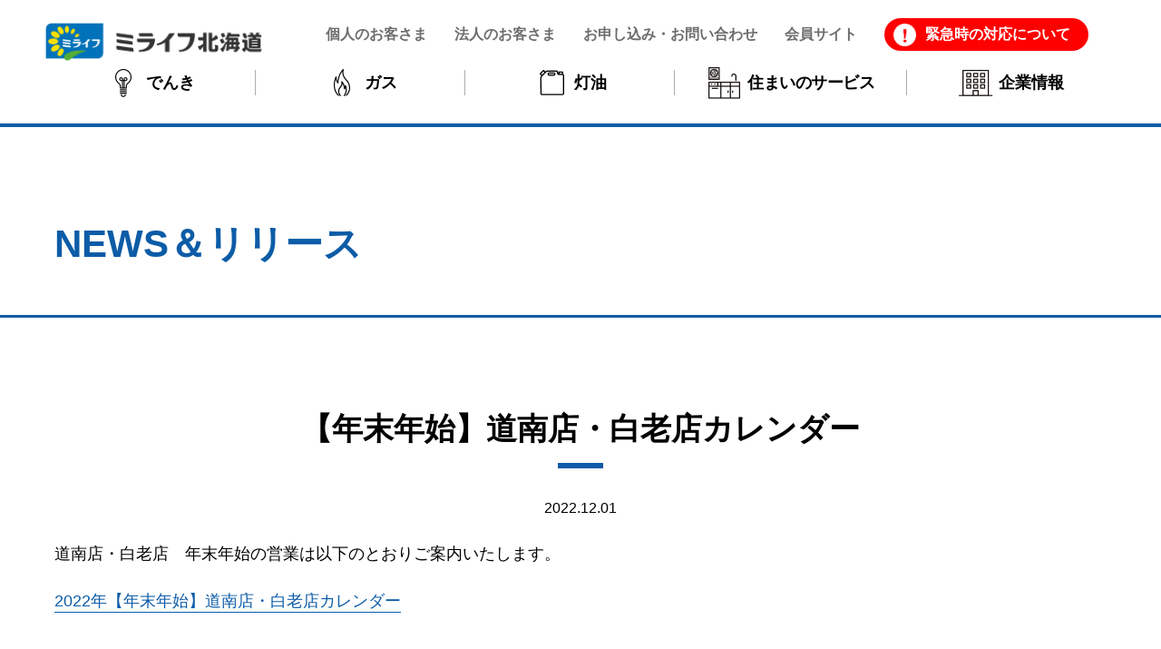

--- FILE ---
content_type: text/html; charset=UTF-8
request_url: https://www.melife-hokkaido.co.jp/news-release/notice/%E3%80%90%E5%B9%B4%E6%9C%AB%E5%B9%B4%E5%A7%8B%E3%80%91%E9%81%93%E5%8D%97%E5%BA%97%E3%83%BB%E7%99%BD%E8%80%81%E5%BA%97%E3%82%AB%E3%83%AC%E3%83%B3%E3%83%80%E3%83%BC/
body_size: 7726
content:
<!DOCTYPE html>
<html lang="ja">
<head>

<meta charset="UTF-8">
<meta http-equiv="X-UA-Compatible" content="IE=edge">
<meta name="viewport" content="width=device-width, initial-scale=1">
<meta name="format-detection" content="telephone=no">
<title>【年末年始】道南店・白老店カレンダー - ミライフ北海道</title>


<!-- favicon -->
<link rel="apple-touch-icon" sizes="180x180" href="/favicon/apple-touch-icon.png">
<link rel="icon" type="image/png" sizes="32x32" href="/favicon/favicon-32x32.png">
<link rel="icon" type="image/png" sizes="16x16" href="/favicon/favicon-16x16.png">
<link rel="manifest" href="/favicon/site.webmanifest">
<link rel="mask-icon" href="/favicon/safari-pinned-tab.svg" color="#5bbad5">
<meta name="msapplication-TileColor" content="#fff000">
<meta name="theme-color" content="#ffffff">

<link rel="stylesheet" href="https://www.melife-hokkaido.co.jp/wp2023/wp-content/themes/melife/assets/css/reset.min.css">
<link rel="stylesheet" href="https://www.melife-hokkaido.co.jp/wp2023/wp-content/themes/melife/assets/css/common.css">
<link rel="stylesheet" href="https://www.melife-hokkaido.co.jp/wp2023/wp-content/themes/melife/assets/css/style.css">
<link rel="stylesheet" href="https://www.melife-hokkaido.co.jp/wp2023/wp-content/themes/melife/assets/css/header-footer.css">
<link rel="stylesheet" href="https://unpkg.com/scroll-hint@latest/css/scroll-hint.css">
<script src="https://unpkg.com/scroll-hint@latest/js/scroll-hint.min.js"></script>
<script>
  window.addEventListener('DOMContentLoaded', function () {
    new ScrollHint('.js-scrollable');
  });
</script>
<meta name='robots' content='index, follow, max-image-preview:large, max-snippet:-1, max-video-preview:-1' />
	<style>img:is([sizes="auto" i], [sizes^="auto," i]) { contain-intrinsic-size: 3000px 1500px }</style>
	
	<!-- This site is optimized with the Yoast SEO plugin v26.4 - https://yoast.com/wordpress/plugins/seo/ -->
	<link rel="canonical" href="https://www.melife-hokkaido.co.jp/news-release/notice/【年末年始】道南店・白老店カレンダー/" />
	<meta property="og:locale" content="ja_JP" />
	<meta property="og:type" content="article" />
	<meta property="og:title" content="【年末年始】道南店・白老店カレンダー - ミライフ北海道" />
	<meta property="og:description" content="道南店・白老店　年末年始の営業は以下のとおりご案内いたします。 2022年【年末年始】道南店・白老店カレンダー" />
	<meta property="og:url" content="https://www.melife-hokkaido.co.jp/news-release/notice/【年末年始】道南店・白老店カレンダー/" />
	<meta property="og:site_name" content="ミライフ北海道" />
	<meta property="article:publisher" content="https://www.facebook.com/people/-/100068103421764/" />
	<meta property="article:published_time" content="2022-11-30T15:00:56+00:00" />
	<meta property="article:modified_time" content="2023-10-04T04:07:15+00:00" />
	<meta property="og:image" content="https://www.melife-hokkaido.co.jp/media/ogp.jpg" />
	<meta property="og:image:width" content="1200" />
	<meta property="og:image:height" content="630" />
	<meta property="og:image:type" content="image/jpeg" />
	<meta name="author" content="melife-hokkaido" />
	<meta name="twitter:card" content="summary_large_image" />
	<meta name="twitter:label1" content="執筆者" />
	<meta name="twitter:data1" content="melife-hokkaido" />
	<meta name="twitter:label2" content="推定読み取り時間" />
	<meta name="twitter:data2" content="1分" />
	<script type="application/ld+json" class="yoast-schema-graph">{"@context":"https://schema.org","@graph":[{"@type":"WebPage","@id":"https://www.melife-hokkaido.co.jp/news-release/notice/%e3%80%90%e5%b9%b4%e6%9c%ab%e5%b9%b4%e5%a7%8b%e3%80%91%e9%81%93%e5%8d%97%e5%ba%97%e3%83%bb%e7%99%bd%e8%80%81%e5%ba%97%e3%82%ab%e3%83%ac%e3%83%b3%e3%83%80%e3%83%bc/","url":"https://www.melife-hokkaido.co.jp/news-release/notice/%e3%80%90%e5%b9%b4%e6%9c%ab%e5%b9%b4%e5%a7%8b%e3%80%91%e9%81%93%e5%8d%97%e5%ba%97%e3%83%bb%e7%99%bd%e8%80%81%e5%ba%97%e3%82%ab%e3%83%ac%e3%83%b3%e3%83%80%e3%83%bc/","name":"【年末年始】道南店・白老店カレンダー - ミライフ北海道","isPartOf":{"@id":"https://www.melife-hokkaido.co.jp/#website"},"datePublished":"2022-11-30T15:00:56+00:00","dateModified":"2023-10-04T04:07:15+00:00","author":{"@id":"https://www.melife-hokkaido.co.jp/#/schema/person/ea5311f72d7f8c931cc82aa6e9ed6951"},"breadcrumb":{"@id":"https://www.melife-hokkaido.co.jp/news-release/notice/%e3%80%90%e5%b9%b4%e6%9c%ab%e5%b9%b4%e5%a7%8b%e3%80%91%e9%81%93%e5%8d%97%e5%ba%97%e3%83%bb%e7%99%bd%e8%80%81%e5%ba%97%e3%82%ab%e3%83%ac%e3%83%b3%e3%83%80%e3%83%bc/#breadcrumb"},"inLanguage":"ja","potentialAction":[{"@type":"ReadAction","target":["https://www.melife-hokkaido.co.jp/news-release/notice/%e3%80%90%e5%b9%b4%e6%9c%ab%e5%b9%b4%e5%a7%8b%e3%80%91%e9%81%93%e5%8d%97%e5%ba%97%e3%83%bb%e7%99%bd%e8%80%81%e5%ba%97%e3%82%ab%e3%83%ac%e3%83%b3%e3%83%80%e3%83%bc/"]}]},{"@type":"BreadcrumbList","@id":"https://www.melife-hokkaido.co.jp/news-release/notice/%e3%80%90%e5%b9%b4%e6%9c%ab%e5%b9%b4%e5%a7%8b%e3%80%91%e9%81%93%e5%8d%97%e5%ba%97%e3%83%bb%e7%99%bd%e8%80%81%e5%ba%97%e3%82%ab%e3%83%ac%e3%83%b3%e3%83%80%e3%83%bc/#breadcrumb","itemListElement":[{"@type":"ListItem","position":1,"name":"ホーム","item":"https://www.melife-hokkaido.co.jp/"},{"@type":"ListItem","position":2,"name":"NEWS＆リリース","item":"https://www.melife-hokkaido.co.jp/news-release/"},{"@type":"ListItem","position":3,"name":"【年末年始】道南店・白老店カレンダー"}]},{"@type":"WebSite","@id":"https://www.melife-hokkaido.co.jp/#website","url":"https://www.melife-hokkaido.co.jp/","name":"ミライフ北海道","description":"お客さまのそばに 地域のなかに","potentialAction":[{"@type":"SearchAction","target":{"@type":"EntryPoint","urlTemplate":"https://www.melife-hokkaido.co.jp/?s={search_term_string}"},"query-input":{"@type":"PropertyValueSpecification","valueRequired":true,"valueName":"search_term_string"}}],"inLanguage":"ja"},{"@type":"Person","@id":"https://www.melife-hokkaido.co.jp/#/schema/person/ea5311f72d7f8c931cc82aa6e9ed6951","name":"melife-hokkaido","url":"https://www.melife-hokkaido.co.jp/news-release/author/melife-hokkaido/"}]}</script>
	<!-- / Yoast SEO plugin. -->


<link rel='stylesheet' id='wp-block-library-css' href='https://www.melife-hokkaido.co.jp/wp2023/wp-includes/css/dist/block-library/style.min.css' type='text/css' media='all' />
<style id='classic-theme-styles-inline-css' type='text/css'>
/*! This file is auto-generated */
.wp-block-button__link{color:#fff;background-color:#32373c;border-radius:9999px;box-shadow:none;text-decoration:none;padding:calc(.667em + 2px) calc(1.333em + 2px);font-size:1.125em}.wp-block-file__button{background:#32373c;color:#fff;text-decoration:none}
</style>
<link rel='stylesheet' id='contact-form-7-css' href='https://www.melife-hokkaido.co.jp/wp2023/wp-content/plugins/contact-form-7/includes/css/styles.css' type='text/css' media='all' />
<link rel='stylesheet' id='cf7msm_styles-css' href='https://www.melife-hokkaido.co.jp/wp2023/wp-content/plugins/contact-form-7-multi-step-module-premium/resources/cf7msm.css' type='text/css' media='all' />
<link rel='stylesheet' id='post-style-css' href='https://www.melife-hokkaido.co.jp/wp2023/wp-content/themes/melife/assets/css/post_editor.css' type='text/css' media='all' />
<link rel='stylesheet' id='wp-pagenavi-css' href='https://www.melife-hokkaido.co.jp/wp2023/wp-content/plugins/wp-pagenavi/pagenavi-css.css' type='text/css' media='all' />
<link rel='stylesheet' id='cf7cf-style-css' href='https://www.melife-hokkaido.co.jp/wp2023/wp-content/plugins/cf7-conditional-fields/style.css' type='text/css' media='all' />
<script type="text/javascript" src="https://www.melife-hokkaido.co.jp/wp2023/wp-includes/js/jquery/jquery.min.js" id="jquery-core-js"></script>
<script type="text/javascript" src="https://www.melife-hokkaido.co.jp/wp2023/wp-includes/js/jquery/jquery-migrate.min.js" id="jquery-migrate-js"></script>
<link rel="https://api.w.org/" href="https://www.melife-hokkaido.co.jp/wp-json/" /><link rel="alternate" title="JSON" type="application/json" href="https://www.melife-hokkaido.co.jp/wp-json/wp/v2/posts/3960" /><link rel="EditURI" type="application/rsd+xml" title="RSD" href="https://www.melife-hokkaido.co.jp/wp2023/xmlrpc.php?rsd" />
<link rel='shortlink' href='https://www.melife-hokkaido.co.jp/?p=3960' />
<link rel="alternate" title="oEmbed (JSON)" type="application/json+oembed" href="https://www.melife-hokkaido.co.jp/wp-json/oembed/1.0/embed?url=https%3A%2F%2Fwww.melife-hokkaido.co.jp%2Fnews-release%2Fnotice%2F%25e3%2580%2590%25e5%25b9%25b4%25e6%259c%25ab%25e5%25b9%25b4%25e5%25a7%258b%25e3%2580%2591%25e9%2581%2593%25e5%258d%2597%25e5%25ba%2597%25e3%2583%25bb%25e7%2599%25bd%25e8%2580%2581%25e5%25ba%2597%25e3%2582%25ab%25e3%2583%25ac%25e3%2583%25b3%25e3%2583%2580%25e3%2583%25bc%2F" />
<link rel="alternate" title="oEmbed (XML)" type="text/xml+oembed" href="https://www.melife-hokkaido.co.jp/wp-json/oembed/1.0/embed?url=https%3A%2F%2Fwww.melife-hokkaido.co.jp%2Fnews-release%2Fnotice%2F%25e3%2580%2590%25e5%25b9%25b4%25e6%259c%25ab%25e5%25b9%25b4%25e5%25a7%258b%25e3%2580%2591%25e9%2581%2593%25e5%258d%2597%25e5%25ba%2597%25e3%2583%25bb%25e7%2599%25bd%25e8%2580%2581%25e5%25ba%2597%25e3%2582%25ab%25e3%2583%25ac%25e3%2583%25b3%25e3%2583%2580%25e3%2583%25bc%2F&#038;format=xml" />
  
<!-- Google Tag Manager -->
<script>(function(w,d,s,l,i){w[l]=w[l]||[];w[l].push({'gtm.start':
new Date().getTime(),event:'gtm.js'});var f=d.getElementsByTagName(s)[0],
j=d.createElement(s),dl=l!='dataLayer'?'&l='+l:'';j.async=true;j.src=
'https://www.googletagmanager.com/gtm.js?id='+i+dl;f.parentNode.insertBefore(j,f);
})(window,document,'script','dataLayer','GTM-MNQ7JGH');</script>
<!-- End Google Tag Manager -->


<!-- /リターゲティングタグ -->
<!-- Google tag (gtag.js) -->
<script async src="https://www.googletagmanager.com/gtag/js?id=AW-17745715516"></script>
<script>
  window.dataLayer = window.dataLayer || [];
  function gtag(){dataLayer.push(arguments);}
  gtag('js', new Date());

  gtag('config', 'AW-17745715516');
</script>
<!-- リターゲティングタグ/ -->


</head>
      <body id="%e3%80%90%e5%b9%b4%e6%9c%ab%e5%b9%b4%e5%a7%8b%e3%80%91%e9%81%93%e5%8d%97%e5%ba%97%e3%83%bb%e7%99%bd%e8%80%81%e5%ba%97%e3%82%ab%e3%83%ac%e3%83%b3%e3%83%80%e3%83%bc" class="news-detail-page">
  <!-- Google Tag Manager (noscript) -->
<noscript><iframe src="https://www.googletagmanager.com/ns.html?id=GTM-MNQ7JGH"
height="0" width="0" style="display:none;visibility:hidden"></iframe></noscript>
<!-- End Google Tag Manager (noscript) -->
<script src="https://cdnjs.cloudflare.com/ajax/libs/imagemapster/1.5.4/jquery.imagemapster.min.js"></script>


<header id="header">
  <div class="wrap">
    <div class="wrap_inr">
              <div class="logo"><a href="https://www.melife-hokkaido.co.jp/" class="img">ミライフ北海道</a></div>
            <nav id="gnav01">
        <ul class="flex">
          <li class="normal"><a href="https://www.melife-hokkaido.co.jp/service/"><span>個人のお客さま</span></a></li>
          <li class="normal"><a href="https://www.melife-hokkaido.co.jp/business/"><span>法人のお客さま</span></a></li>
          <li class="normal"><a href="https://www.melife-hokkaido.co.jp/support/"><span>お申し込み・お問い合わせ</span></a></li>
          <li class="normal"><a href="https://www.epower-portal.com/melife-denki-h/" target="_blank" rel="noopener"><span>会員サイト</span></a></li>
          <li class="nav_red"><a href="https://www.melife-hokkaido.co.jp/information/emergency/"><span class="p16">緊急時の対応について</span></a></li>
        </ul>
      </nav>
    </div>
		<nav id="gnav02">
			<ul class="flex">
				<li class="gnav_01"><a href="https://www.melife-hokkaido.co.jp/service/denki/"><span>でんき</span></a></li>
				<li class="gnav_02"><a href="https://www.melife-hokkaido.co.jp/service/gas/"><span>ガス</span></a></li>
				<li class="gnav_03"><a href="https://www.melife-hokkaido.co.jp/service/touyu/"><span>灯油</span></a></li>
				<li class="gnav_04 wide"><a href="https://www.melife-hokkaido.co.jp/service/house/"><span class="narrow">住まいのサービス</span></a></li>
				<li class="gnav_06"><a href="https://www.melife-hokkaido.co.jp/company/"><span>企業情報</span></a></li>
			</ul>		
		</nav>
	</div>
</header><main id="main">

<section class="kv_sub company mb5">
	<div class="wrap_s">
		<p class="h1_kv_sub">NEWS＆リリース</p>
	</div>
</section>

<section class="section_padding mb2">
	<h1 class="h2_normal">【年末年始】道南店・白老店カレンダー</h1>
	<div class="wrap">
		<p class="txt_center mb2 p16">2022.12.01</p>
  
	<div class="p18">
  <div class="wrap_s post_editor">
  <p>道南店・白老店　年末年始の営業は以下のとおりご案内いたします。</p>
<p><a href="http://www.melife-hokkaido.co.jp/media/2022.12_dounan-shiraoi.pdf" target="_blank" rel="noopener">2022年【年末年始】道南店・白老店カレンダー</a></p>  </div>
  </div>
	
		</div>
</section>

</main>
<footer id="footer">
	<div class="wrap">
		<div class="right">
			<ul class="p15">
				<li>
					<p class="title"><a href="https://www.melife-hokkaido.co.jp/service/">個人のお客さま</a></p>
					<ul class="parent">
						<li>
              <p>- <a href="https://www.melife-hokkaido.co.jp/service/denki/">ミライフでんき</a></p>
              <ul class="child hide">
								<li>・ <a href="https://www.melife-hokkaido.co.jp/service/denki/price/">各種単価</a></li>
              </ul>
            </li>
						<li>- <a href="https://www.melife-hokkaido.co.jp/service/gas/">ひまわりガス</a></li>
						<li>
              <p>- <a href="https://www.melife-hokkaido.co.jp/service/touyu/">ひまわり灯油</a></p>
              <ul class="child hide">
								<li>・ <a href="https://www.melife-hokkaido.co.jp/service/touyu/touyu_shop/">灯油店舗一覧</a></li>
							</ul>
            </li>
						<li>
              <p>- <a href="https://www.melife-hokkaido.co.jp/service/house/">住まいのサービス</a></p>
							<ul class="child">
                <li>・ <a href="https://www.melife-hokkaido.co.jp/service/house/cleaning/">ハウスクリーニング</a></li>
								<li>・ <a href="https://www.melife-hokkaido.co.jp/service/house/touyu-tank/">灯油タンク洗浄</a></li>
                <li>・ <a href="https://www.melife-hokkaido.co.jp/service/house/boiler/">給湯・暖房ボイラー</a></li>
                <li>・ <a href="https://www.melife-hokkaido.co.jp/service/house/range-hood/">レンジフード</a></li>
								<li class="hide">・ <a href="https://www.melife-hokkaido.co.jp/service/house/oil-heater/">石油ストーブ</a></li>
								<li class="hide">・ <a href="https://www.melife-hokkaido.co.jp/service/house/gas-stove/">ガスコンロ</a></li>
							</ul>
            </li>
            <li>- <a href="https://www.melife-hokkaido.co.jp/service/fudousan/">不動産</a></li>
            <li>- <a href="https://www.melife-hokkaido.co.jp/service/reform/">リフォーム</a></li>
            <li class="hide">- <a href="https://www.melife-hokkaido.co.jp/service/戸健住宅建物維持/">★戸健住宅建物維持</a></li>
            <li class="hide">- <a href="https://www.melife-hokkaido.co.jp/service/gasstation/">★ガソリンスタンド</a></li>
					</ul>			
				</li>

        <li>
					<p class="title"><a href="https://www.melife-hokkaido.co.jp/support/">お申し込み・お問い合わせ</a></p>
					<ul class="parent">
						<li>- <a href="https://www.melife-hokkaido.co.jp/support/moving/">お引越し手続き</a></li>
            <li>
              <p>- <a href="https://www.melife-hokkaido.co.jp/support/payment/">お支払い方法の変更</a></p>
              <ul class="child">
                <li class="hide">・ <a href="https://www.melife-hokkaido.co.jp/forms/gas/credit/form.php">クレジット払い</a></li>						
              </ul>
            </li>
            <li>
              <p>- <a href="https://www.melife-hokkaido.co.jp/support/contact1/">お問い合わせフォーム</a></p>
              <ul class="child hide">
                <li>・ <a href="https://www.melife-hokkaido.co.jp/support/contact2/">(contact2)</a></li>
                <li>・ <a href="https://www.melife-hokkaido.co.jp/support/contact3/">(contact3)</a></li>
              </ul>
            </li>
						<li>- <a href="https://www.melife-hokkaido.co.jp/support/faq/">よくあるご質問</a></li>	
            <li>- <a href="https://www.epower-portal.com/melife-denki-h/" target="_blank" rel="noopener">ミライフ北海道 会員サイト</a></li>
						<li>
              <p>- <a href="https://www.melife-hokkaido.co.jp/support/entry/">ミライフでんきのお申し込み</a></p>
              <ul class="child hide">
                <li>・ <a href="https://www.melife-hokkaido.co.jp/support/entry1/">でんきお申し込みフォーム</a></li>
                <li>・ <a href="https://www.melife-hokkaido.co.jp/support/entry2/">(entry2)</a></li>
                <li>・ <a href="https://www.melife-hokkaido.co.jp/support/entry3/">(entry3)</a></li>
                <li>・ <a href="https://www.melife-hokkaido.co.jp/support/entry4/">(entry4)</a></li>
                <li>・ <a href="https://www.melife-hokkaido.co.jp/support/entry5/">(entry5)</a></li>			
              </ul>

            </li>
					</ul>
          <p class="title"><a href="https://www.melife-hokkaido.co.jp/news-release/">NEWS＆リリース</a></p>
				</li>

        <li>
          <p class="title"><a href="https://www.melife-hokkaido.co.jp/business/">法人のお客さま</a></p>
          <ul class="parent hide">
            <li>・ <a href="https://www.melife-hokkaido.co.jp/business/koyama/">販売事業者様の声</a></li>	
          </ul>
					<p class="title"><a href="https://www.melife-hokkaido.co.jp/information/">インフォメーション</a></p>
					<ul class="parent">
						<li class="hide">- <a href="https://www.melife-hokkaido.co.jp/information/miraifujin/">ミライフ北海道の人々</a></li>
						<li>- <a href="https://www.melife-hokkaido.co.jp/information/emergency/">緊急時ガイド</a></li>
            <li>- <a href="/media/himawari_family_mh_202510.pdf" target="_blank" rel="noopener">ひまわりファミリー通信</a></li>
            <li>- <a href="https://www.melife-hokkaido.co.jp/information/csr/">社会貢献活動</a></li>
            <li>- <a href="https://www.melife-east.co.jp/information/shoene_setsuden/" target="_blank" rel="noopener">節電ひろば</a></li>
					</ul>	
				</li>

				<li>
					<p class="title"><a href="https://www.melife-hokkaido.co.jp/company/">企業情報</a></p>
					<ul class="parent">
						<li>- <a href="https://www.melife-hokkaido.co.jp/company/network/">店舗一覧</a></li>
						<li>
              <p>- <a href="https://www.melife-hokkaido.co.jp/company/dounan/">道南店・道南ハウスケアショップ</a></p>
              <ul class="child">
                  <li class="hide">・ <a href="https://www.melife-hokkaido.co.jp/company/dounan/event/window-renovation/">道南店リノベーション</a></li>
                  <li class="hide">・ <a href="https://www.melife-hokkaido.co.jp/company/dounan/contact01/">道南店お問い合わせ</a></li>
              </ul>
            </li>
						<li>- <a href="https://www.melife-hokkaido.co.jp/company/touyu-center/">灯油センター</a></li>
						<li>
              <p>- <a href="https://www.melife-hokkaido.co.jp/company/recruit/">採用情報</a></p>
              <ul class="child hide">
                  <li>・ <a href="https://www.melife-hokkaido.co.jp/company/recruit/staff01/">○○さん</a></li>
              </ul>
			  <li>- <a href="https://sinanengroup.co.jp/company/business-certificate/index.html" target="_blank" rel="noopener">液化石油ガス販売事業証</a></li>
              <li>- <a href="https://sinanengroup.co.jp/company/security-agency-certificate/index.html" target="_blank" rel="noopener">液化石油ガス保安機関認定証</a></li>
            </li>
          </ul>	
				</li>								
			</ul>
    </div>

    <div class="point"></div>

    <div class="left">
      <p class="logo_01 clm"><a href="https://www.melife-hokkaido.co.jp/" class="img">ミライフ北海道</a></p>
			<p class="logo_02 clm"><span class="img">シナネンホールディングスグループ</span></p>
			<ul class="sns">
				<li><a href="https://line.me/R/ti/p/%40eeq9755u" target="_blank" rel="noopener" class="img line">LINE ミライフ北海道</a></li>
				<li><a href="https://www.facebook.com/profile.php?id=100068103421764" target="_blank" rel="noopener" class="img fb">facebook ミライフ北海道株式会社</a></li>
				<!-- <li><a href="https://www.instagram.com/miraifuhigashinihon/" target="_blank" rel="noopener" class="img insta">Instagram ミライフ北海道</a></li> -->
				<!-- <li><a href="https://www.youtube.com/channel/UCYTWUFOLFy0Vf3CewLsqgkw/featured" target="_blank" rel="noopener" class="img youtube">Youtube ひまわりちゃんねる</a></li> -->
			</ul>
		</div>
	</div>
	<div class="company_menu">
		<ul class="wrap">
			<li><a href="https://www.melife-hokkaido.co.jp/company/privacy/">個人情報保護方針</a></li>
			<li><a href="https://sinanengroup.co.jp/securitypolicy/" target="_blank" rel="noopener">情報セキュリティ基本方針</a></li>
			<li><a href="https://sinanengroup.co.jp/snspolicy/index.html" target="_blank" rel="noopener">ソーシャルメディア・ポリシー</a></li>
			<li><a href="https://sinanengroup.co.jp/company/grouppolicies.html" target="_blank" rel="noopener">グループ各種方針</a></li>
		</ul>
	</div>
	<p class="copy">&copy; 2025 MELIFE-HOKKAIDO CO.,LTD.</p>
</footer>
<!-- <div id="popup-bnr">
	<a id="close-btn" class="close-btn">×</a>
	<a href="/campaign/1323/" id="pp-bnr20221231" name="setsuden_popup">
    <img src="/assets/img/pp-bnr20221231_east.jpg" width="300" alt="節電アクション！登録だけで2,000ポイントGET!"></a>
</div> -->

<div id="pagetop"><a href="#">　<br>PAGE<br>TOP</a></div>
<!-- クリックする３本線の部分 --> 
<span class="nav_toggle"> <i></i> <i></i> <i></i> </span> 
<!-- クリックで表示されるメニュー -->
<nav class="nav">
	<p class="nav_red"><a href="https://www.melife-hokkaido.co.jp/information/emergency/"><span>緊急時の対応について</span></a></p>
	<dl>
		<dt><a href="https://www.melife-hokkaido.co.jp/service/">個人のお客さま</a></dt>
		<dd>
			<ul>
				<li><a href="https://www.melife-hokkaido.co.jp/service/denki/">ミライフでんき</a></li>
				<li><a href="https://www.melife-hokkaido.co.jp/service/gas/">ひまわりガス</a></li>
				<li><a href="https://www.melife-hokkaido.co.jp/service/touyu/">ひまわり灯油</a></li>
        <li><a href="https://www.melife-hokkaido.co.jp/service/house/">住まいのサービス</a></li>
        <li><a href="https://www.melife-hokkaido.co.jp/service/fudousan/">不動産</a></li>
        <li><a href="https://www.melife-hokkaido.co.jp/service/reform/">リフォーム</a></li>
				<li><a href="https://www.melife-hokkaido.co.jp/support/">お申し込み・お問い合わせ</a></li>
			</ul>
		</dd>
		<dt><a href="https://www.melife-hokkaido.co.jp/business/">法人のお客さま</a></dt>
		<dt><a href="https://www.melife-hokkaido.co.jp/company/">企業情報</a></dt>
		<dt><a href="https://www.melife-hokkaido.co.jp/company/recruit/">採用情報</a></dt>
		<dt><a href="https://www.melife-hokkaido.co.jp/company/network/">店舗一覧</a></dt>
		<dt><a href="https://www.epower-portal.com/melife-denki-h/" target="_blank" rel="noopener">会員サイト</a></dt>
    <dt><a href="https://www.melife-hokkaido.co.jp/company/dounan/">道南店</a></dt>
    <dt><a href="https://www.melife-hokkaido.co.jp/company/touyu-center/">灯油センター</a></dt>
		<dt><a href="https://www.melife-hokkaido.co.jp/information/">インフォメーション</a></dt>
		<dt><a href="https://www.melife-hokkaido.co.jp/news-release/">NEWS＆リリース</a></dt>
	</dl>
  <ul class="sns">
    <li><a href="https://line.me/R/ti/p/%40eeq9755u" target="_blank" rel="noopener" class="img line">LINE ミライフ北海道</a></li>
    <li><a href="https://www.facebook.com/profile.php?id=100068103421764" target="_blank" rel="noopener" class="img fb">facebook ミライフ北海道株式会社</a></li>
  </ul>
</nav>

<script src="https://www.melife-hokkaido.co.jp/wp2023/wp-content/themes/melife/assets/js/common.js"></script>
<link rel="stylesheet" href="https://www.melife-hokkaido.co.jp/wp2023/wp-content/themes/melife/assets/js/scroll-hint/scroll-hint.css">
<script src="https://www.melife-hokkaido.co.jp/wp2023/wp-content/themes/melife/assets/js/scroll-hint/scroll-hint.min.js"></script>
<link rel="stylesheet" href="https://www.melife-hokkaido.co.jp/wp2023/wp-content/themes/melife/assets/js/lity/lity.min.css">
<script src="https://www.melife-hokkaido.co.jp/wp2023/wp-content/themes/melife/assets/js/lity/lity.min.js"></script>
<!-- スクリプト -->
<!-- <script>
  jQuery(document).ready(function ($) {
    $('img[usemap]').mapster({
		scaleMap: true,
		disableMask: false
    });
  });
</script> -->

	<script>
  window.addEventListener('DOMContentLoaded', function () {
    new ScrollHint('.js-scroll', {
      scrollHintIconAppendClass: 'scroll-hint-icon-white', 
      suggestiveShadow: true,
      i18n: {
        scrollable: "スクロールできます"
      }
    });
  });
</script>



<script>imageMapResize();</script>
<script type="speculationrules">
{"prefetch":[{"source":"document","where":{"and":[{"href_matches":"\/*"},{"not":{"href_matches":["\/wp2023\/wp-*.php","\/wp2023\/wp-admin\/*","\/media\/*","\/wp2023\/wp-content\/*","\/wp2023\/wp-content\/plugins\/*","\/wp2023\/wp-content\/themes\/melife\/*","\/*\\?(.+)"]}},{"not":{"selector_matches":"a[rel~=\"nofollow\"]"}},{"not":{"selector_matches":".no-prefetch, .no-prefetch a"}}]},"eagerness":"conservative"}]}
</script>
<script type="text/javascript" src="https://www.melife-hokkaido.co.jp/wp2023/wp-includes/js/dist/hooks.min.js" id="wp-hooks-js"></script>
<script type="text/javascript" src="https://www.melife-hokkaido.co.jp/wp2023/wp-includes/js/dist/i18n.min.js" id="wp-i18n-js"></script>
<script type="text/javascript" id="wp-i18n-js-after">
/* <![CDATA[ */
wp.i18n.setLocaleData( { 'text direction\u0004ltr': [ 'ltr' ] } );
/* ]]> */
</script>
<script type="text/javascript" src="https://www.melife-hokkaido.co.jp/wp2023/wp-content/plugins/contact-form-7/includes/swv/js/index.js" id="swv-js"></script>
<script type="text/javascript" id="contact-form-7-js-translations">
/* <![CDATA[ */
( function( domain, translations ) {
	var localeData = translations.locale_data[ domain ] || translations.locale_data.messages;
	localeData[""].domain = domain;
	wp.i18n.setLocaleData( localeData, domain );
} )( "contact-form-7", {"translation-revision-date":"2025-11-30 08:12:23+0000","generator":"GlotPress\/4.0.3","domain":"messages","locale_data":{"messages":{"":{"domain":"messages","plural-forms":"nplurals=1; plural=0;","lang":"ja_JP"},"This contact form is placed in the wrong place.":["\u3053\u306e\u30b3\u30f3\u30bf\u30af\u30c8\u30d5\u30a9\u30fc\u30e0\u306f\u9593\u9055\u3063\u305f\u4f4d\u7f6e\u306b\u7f6e\u304b\u308c\u3066\u3044\u307e\u3059\u3002"],"Error:":["\u30a8\u30e9\u30fc:"]}},"comment":{"reference":"includes\/js\/index.js"}} );
/* ]]> */
</script>
<script type="text/javascript" id="contact-form-7-js-before">
/* <![CDATA[ */
var wpcf7 = {
    "api": {
        "root": "https:\/\/www.melife-hokkaido.co.jp\/wp-json\/",
        "namespace": "contact-form-7\/v1"
    }
};
/* ]]> */
</script>
<script type="text/javascript" src="https://www.melife-hokkaido.co.jp/wp2023/wp-content/plugins/contact-form-7/includes/js/index.js" id="contact-form-7-js"></script>
<script type="text/javascript" id="cf7msm-js-extra">
/* <![CDATA[ */
var cf7msm_posted_data = {"_wpcf7cf_hidden_group_fields":"[]","_wpcf7cf_hidden_groups":"[]","_wpcf7cf_visible_groups":"[]"};
var cf7msm_wpcf7cf = ["1"];
/* ]]> */
</script>
<script type="text/javascript" src="https://www.melife-hokkaido.co.jp/wp2023/wp-content/plugins/contact-form-7-multi-step-module-premium/resources/cf7msm.min.js" id="cf7msm-js"></script>
<script type="text/javascript" id="wpcf7cf-scripts-js-extra">
/* <![CDATA[ */
var wpcf7cf_global_settings = {"ajaxurl":"https:\/\/www.melife-hokkaido.co.jp\/wp2023\/wp-admin\/admin-ajax.php"};
/* ]]> */
</script>
<script type="text/javascript" src="https://www.melife-hokkaido.co.jp/wp2023/wp-content/plugins/cf7-conditional-fields/js/scripts.js" id="wpcf7cf-scripts-js"></script>
</body>
</html>

--- FILE ---
content_type: text/css
request_url: https://www.melife-hokkaido.co.jp/wp2023/wp-content/themes/melife/assets/css/reset.min.css
body_size: 680
content:
@charset "UTF-8";*{padding:0;margin:0;font-style:normal;position:relative}ol,ul{list-style-type:none}blockquote,body,button,dd,div,dl,dt,embed,fieldset,form,li,object,p,pre,table,td,th{margin:0;padding:0;vertical-align:baseline;font-weight:400}body{background-attachment:scroll;overflow-y:scroll}img{border:0;margin:0;padding:0}a img{border-style:none;border:0}a{cursor:pointer;color:#000;outline:medium none}a:link{text-decoration:none;color:#000}a:visited{text-decoration:none;color:#000}a:hover{text-decoration:none}:focus,a:focus{outline:0}:after{clear:both}button,input,select,textarea{background:0 0;border:none;border-radius:0;font:inherit;outline:0}textarea{resize:vertical}button,input[type=button],input[type=submit],label,select{cursor:pointer}select::-ms-expand{display:none}


--- FILE ---
content_type: text/css
request_url: https://www.melife-hokkaido.co.jp/wp2023/wp-content/themes/melife/assets/css/common.css
body_size: 3677
content:
@charset "UTF-8";
.container::-webkit-scrollbar {
  display: none;
}
html {
  scroll-behavior: smooth;
  font-size: 62.5%;
}
body {
  color: #000;
  font-family: "游ゴシック体", YuGothic, "游ゴシック", "Yu Gothic", sans-serif;
  text-align: justify;
  text-justify: inter-ideograph;
  font-size: 1.0rem;
  font-weight: 400;
  letter-spacing: 0;
  font-feature-settings: "palt";
  -webkit-font-smoothing: antialiased;
  overscroll-behavior: none;
}

@media screen and (max-width: 1259px) {

}
@media screen and (max-width: 959px) {

}
@media screen and (max-width: 768px) {

}
@media screen and (max-width: 599px) {
  body {
    font-family: 'Avenir','Helvetica Neue','Helvetica','Arial', 'ヒラギノ角ゴ Pro W3', 'Hiragino Kaku Gothic Pro','メイリオ', 'Meiryo', '游ゴシック', 'Yu Gothic', 'ＭＳ Ｐゴシック', sans-serif;
  }
}
a,
abbr,
address,
article,
aside,
audio,
b,
blockquote,
body,
button,
canvas,
caption,
cite,
code,
dd,
del,
details,
dfn,
div,
dl,
dt,
em,
fieldset,
figcaption,
figure,
footer,
form,
h1,
h2,
h3,
h4,
h5,
h6,
header,
hgroup,
html,
i,
iframe,
img,
input,
ins,
kbd,
label,
legend,
li,
main,
mark,
menu,
nav,
object,
ol,
p,
pre,
q,
samp,
section,
select,
small,
span,
strong,
sub,
summary,
sup,
table,
tbody,
td,
textarea,
tfoot,
th,
thead,
time,
tr,
ul,
var,
video {
  margin: 0;
  padding: 0;
  border: 0;
  text-decoration: none;
  box-sizing: border-box;
  /* transition: .3s cubic-bezier(.4, .4, 0, 1);
  -webkit-backface-visibility: hidden;
  */
}
a {
  color: #000;
  text-decoration: none;
}
a.tel-link {
  pointer-events: none;
}
.a_border a {
  color: #0c5ca7!important;
  padding-bottom: 0.1em;
  border-bottom: 1px solid #0c5ca7;
  transition:opacity 0.3s;
}
.a_border a:hover {
  opacity: 0.6;
  transition:opacity 0.3s;
}
.a_border a:visited {
  color: #0c5ca7;
  transition:opacity 0.3s;
}
.a_border.link_arrow a {
  border-bottom: 1px solid #0c5ca7;
}
.link_arrow {
  background-image: url("../img/common/btn_arrow_gray.png");
  background-position: left center;
  background-repeat: no-repeat;
  padding-left: 1.5rem;
  margin-left: 0.5rem;
  font-size: 1.6rem;
}
.link_arrow a {
  border-bottom: 1px solid hsla(209, 87%, 35%, 0);
}
.link_arrow a:hover {
  border-bottom: 1px solid #0c5ca7;
}
.center_tel.a_border a {
  color: #000;
  border-bottom: none;
  transition: none;
}
.center_tel.a_border.a_border a:hover {
  opacity: 1;
}
.center_tel.a_border.a_border a:visited {
  color: #000;
  transition:none;
}

@media screen and (max-width: 599px) {
  .center_tel.a_border a {
    color: #0c5ca7;
    padding-bottom: 0.1em;
    border-bottom: 1px solid #0c5ca7;
    transition:opacity 0.3s;
  }
  .center_tel.a_border.a_border a:hover {
    opacity: 0.6;
    transition:opacity 0.3s;
  }
  .center_tel.a_border.a_border a:visited {
    color: #0c5ca7;
    transition:opacity 0.3s;
  }
}


a img {
  transition: 0.3s;
  opacity: 1.0;
}
a:hover img {
  opacity: 0.6;
}
a.img:hover {
  opacity: 0.7;
}
img {
  max-width: 100%;
  height: auto;
}
.img {
  display: flex;
  flex-direction: column;
  flex-wrap: nowrap;
  align-content: center;
  align-items: center;
  justify-content: center;
  max-width: 100%;
  padding: 0px;
  font-size: 0;
  background-repeat: no-repeat;
  background-size: 100%;
  position: relative;
}
.img_wrap {
  display: flex;
  justify-content: center;
}

/* 装飾---------------*/
.kadomaru {
  border-radius: 10px;
  overflow: hidden;
}
.shadow {
  border-radius: 10px;
  box-shadow: 0px 0px 30px 0px rgba(0, 0, 0, .1);
}
/* クリアフィックス---------------*/
.clearfix::after {
  content: "";
  display: block;
  clear: both;
}

/*-------------------------------------------------
改行スタイル
-------------------------------------------------*/
br.br_pc {
  display: inline-block;
}
br.br_sp {
  display: none;
}
br.br_w960 {
  display: none;
}
br.br_w768 {
  display: none;
}
br.br_w600 {
  display: none;
}
br.br_w1200 {
  display: none;
}
br.br_w1300 {
  display: none;
}
@media screen and (max-width: 1299px) {
  br.br_w1300 {
    display: inline-block;
  }
}
@media screen and (max-width: 1199px) {
  br.br_w1200 {
    display: inline-block;
  }
}
@media screen and (max-width: 959px) {
  br.br_w960 {
    display: inline-block;
  }
}
@media screen and (max-width: 768px) {
  br.br_w768 {
    display: inline-block;
  }
}
@media screen and (max-width: 599px) {
  br.br_pc {
    display: none;
  }
  br.br_sp {
    display: inline-block;
  }
  br.br_w600 {
    display: inline-block;
  }
}
/*-------------------------------------------------
スタイルベース
-------------------------------------------------*/
section {
  max-width: 100%;
  pointer-events: all;
  -webkit-overflow-scrolling: touch;
  position: relative;
  z-index: 0;
}
section section {
  display: flex;
  width: 100%;
}
.wrap {
  width: 1270px;
  max-width: 95%;
  margin-left: auto;
  margin-right: auto;
  box-sizing: border-box;
}
.sec_wrap {
  display: flex;
  flex: none;
  flex-direction: column;
  flex-wrap: nowrap;
  align-content: center;
  align-items: center;
  justify-content: flex-start;
  width: 100%;
  max-width: 1270px;
  height: auto;
  margin: 0 auto;
  padding: 80px 0;
  position: relative;
}
.sec_inr {
  display: flex;
  flex: none;
  flex-direction: column;
  flex-wrap: nowrap;
  align-content: center;
  align-items: center;
  justify-content: flex-start;
  width: 100%;
  max-width: 1100px;
  height: auto;
  margin: 0 auto;
  padding: 0;
  position: relative;
}
.nav_wrap {
  display: flex;
  justify-content: space-between;
  align-items: center;
  flex: none;
  flex-wrap: nowrap;
  width: 95%;
  margin-left: auto;
  margin-right: auto;
}
.nav {
  display: none;
}
.row {
  display: flex;
  flex-direction: row;
}
span.block {
  display: block;
}
.w960_area {
  width: 100%;
  max-width: 960px;
}
.w1100_area {
  width: 100%;
  max-width: 1100px;
}
.w1190_area {
  width: 90%;
  max-width: 1190px;
}
.w_900 {
  max-width: 900px;
  margin-left: auto;
  margin-right: auto;
}
.w_700 {
  max-width: 700px;
  margin-left: auto;
  margin-right: auto;
}
@media screen and (max-width: 1330px) {
  .sec_wrap {
    width: calc(100% - 80px);
    max-width: 1330px;
  }
  .sec_inr {
    max-width: 1160px;
  }
}
@media screen and (max-width: 1259px) {
  .wrap {
    width: 95%;
  }
  .sec_inr {
    width: 100%;
  }
}
@media screen and (max-width: 959px) {
  .wrap {
    width: 95%;
  }
}
@media screen and (max-width: 768px) {
  .sec_wrap {
    width: 100%;
    max-width: calc(100% - 40px);
    padding: 8vw 0;
    position: relative;
  }
  .sec_inr {
    width: 90%;
  }
  .w960_area {
    width: 95%;
  }
  .w1100_area {
    width: 95%;
  }
}
@media screen and (max-width: 599px) {
  .wrap {
    width: 90%;
  }
  .sec_wrap {
    width: 100%;
    max-width: calc(100% - 30px);
    padding: 3vw 0;
  }
  .sec_inr {
    width: 100%;
  }
}


/*-------------------------------------------------
padding,margin
-------------------------------------------------*/
.wrap_mar {
  margin-left: 3rem;
  margin-right: 3rem;
}
/*---padding----------------------------------------------*/
.pt0 {
  padding-top: 0!important;
}
.pb0 {
  padding-bottom: 0!important;
}
.padding_0 {
  padding:0!important;
}
.padding_1 {
  padding-top: 1rem;
  padding-bottom: 1rem;
}
.padding_3 {
  padding-top: 3rem;
  padding-bottom: 3rem;
}
.padding_3-3 {
  padding: 3rem;
}
.padding_3-4 {
  padding: 3rem 4rem;
}
.padding_5 {
  padding-top: 5rem;
  padding-bottom: 5rem;
}
/*---margin-top----------------------------------------------*/
.mt05 {
  margin-top: 5px;
}
.mt1 {
  margin-top: 10px;
}
.mt2 {
  margin-top: 20px;
}
.mt3 {
  margin-top: 30px;
}
.mt4 {
  margin-top: 40px;
}
.mt5 {
  margin-top: 50px;
}
.mt6 {
  margin-top: 60px;
}
.mt7 {
  margin-top: 70px;
}
.mt8 {
  margin-top: 80px;
}
/*---margin-bottom----------------------------------------------*/
.mb0,
.no_mar {
  margin-bottom: 0!important;
}
.mb1 {
  margin-bottom: 10px;
}
.mb2 {
  margin-bottom: 20px;
}
.mb3 {
  margin-bottom: 30px;
}
.mb4 {
  margin-bottom: 40px;
}
.mb5 {
  margin-bottom: 50px;
}
.mb6 {
  margin-bottom: 60px;
}
.mb7 {
  margin-bottom: 70px;
}
.mb8 {
  margin-bottom: 80px;
}
.mb10 {
  margin-bottom: 100px;
}

.mb_3-4 {
  margin: 3rem 4rem;
}
.mb_yoko_5 {
  margin-left: 5rem;
  margin-right: 5rem;
}

/*-------------------------------------------------
TOPへ戻る
-------------------------------------------------*/
#pagetop {
  position: fixed;
  bottom: 2rem;
  right: 2rem;
  z-index: 1;
}
#pagetop a:before {
  content: "";
  width: 8px;
  height: 8px;
  border-bottom: 2px solid #0c5ca7;
  border-right: 2px solid #0c5ca7;
  -webkit-transform: translateX(-50%) rotate(-135deg);
  -ms-transform: translateY(-50%) rotate(-135deg);
  transform: translateX(-50%) rotate(-135deg);
  position: absolute;
  top: 10px;
  left: 50%;
}
#pagetop a {
  display: flex;
  justify-content: center;
  align-items: center;
  width: 50px;
  height: 50px;
  background: #fff;
  border: 1px solid #0c5ca7;
  border-radius: 70%;
  text-decoration: none;
  color: #0c5ca7 !important;
  text-align: center;
  line-height: 1.2;
  transition: all .3s ease;
  position: relative;
}
@media screen and (max-width: 599px) {
  #pagetop {
    bottom: 1rem;
    right: 1rem;
  }
  #pagetop a {
    width: 45px;
    height: 45px;
    line-height: 1;
  }
  #pagetop a:before {
    border-bottom: 1.5px solid #0c5ca7;
    border-right: 1.5px solid #0c5ca7;
    top: 9px;
  }
  #pagetop.move {
    bottom: 3rem;
  }
}
/*-------------------------------------------------
popupバナー
-------------------------------------------------*/
#page-1323 #popup-bnr {
  display: none;
}
#popup-bnr {
  display: none;
  background: #fff;
  border: 5px solid #23ae38;
  transition-duration: 0.2s;
  position: fixed;
  z-index: 20;
  bottom: 8.5rem;
  right: -310px;
}
#popup-bnr.is-show {
  display: block;
}
#popup-bnr.appear {
  transition-duration: 0.2s;
  right: 3rem;
}
#popup-bnr a {
  text-decoration: none;
}
#popup-bnr .close-btn {
  width: 40px;
  height: 40px;
  margin: 0;
  padding: 0;
  font-size: 0;
  background: #0c5ca7;
  border-radius: 70%;
  position: absolute;
  top: -20px;
  right: -20px;
  z-index: 1;
}
#popup-bnr .close-btn:before {
  display: block;
  content: "";
  width: 20px;
  height: 1.5px;
  transform: rotate(45deg);
  background: #fff;
  transition: all .3s ease-in-out;
  position: absolute;
  right: 25%;
  bottom: 48%;
}
#popup-bnr .close-btn:after {
  display: block;
  content: "";
  width: 20px;
  height: 1.5px;
  transform: rotate(-45deg);
  background: #fff;
  transition: all .2s ease-in-out;
  position: absolute;
  right: 25%;
  bottom: 48%;
}
@media screen and (max-width: 599px) {
  #popup-bnr {
    width: 200px;
    bottom: 6.5rem;
  }
  #popup-bnr.appear {
    right: 2rem;
  }
  #popup-bnr.appear.move {
    bottom: 8.5rem;
  }
}
/*-------------------------------------------------
下向き矢印
-------------------------------------------------*/
.btn .arrow {
  width: 13px;
  height: 13px;
  margin: 0 auto;
  border: 0;
  border-bottom: solid 3px rgb(255 255 255);
  border-right: solid 3px rgb(255 255 255);
  position: absolute;
  bottom: 5px;
  left: 0;
  right: 0;
  transform: translate(0, 0) rotate(45deg);
}
.btn:hover .arrow {
  animation: icon_arrow 1.5s infinite ease-out;
}
@keyframes icon_arrow {
  0% {
    transform: translate(0, 0) rotate(45deg);
  }
  20% {
    transform: translate(0, 3px) rotate(45deg);
  }
  30% {
    transform: translate(0, 0) rotate(45deg);
  }
}
@media screen and (max-width: 599px) {
  .btn .arrow {
    width: 3.5vw;
    height: 3.5vw;
    bottom: 10%;
  }
}
/*-------------------------------------------------
横並び
-------------------------------------------------*/
.flex {
  display: flex;
}
.clm {
  display: flex;
  justify-content: center;
  align-content: center;
  flex: none;
  flex-direction: row;
  gap: inherit;
  width: 100%;
  max-width: 100%;
  margin-left: auto;
  margin-right: auto;
  padding: 0px;
}
.clm.center {
  justify-content: center;
}
.clm.between {
  justify-content: space-between;
}
.clm.gap20 {
  gap: 2rem;
}
.clm.gap30 {
  gap: 3rem;
}
.clm.gap40 {
  gap: 4rem;
}
.clm > li {
  margin-left: 0;
  margin-right: 0;
}
.clm_2,.clm_3,.clm_4,.clm_5,.clm_6 {
  flex-wrap: wrap;
}
.clm_2.gap20 > li {
  width: calc((100% - (2rem * 1))/ 2);
}
.clm_2.gap30 > li {
  width: calc((100% - (3rem * 1)) / 2);
}
.clm_3.gap20 > li {
  width: calc((100% - (2rem * 2)) / 3);
}
.clm_3.gap30 > li {
  width: calc((100% - (3rem * 2)) / 3);
}
.clm_4.gap20 > li {
  width: calc((100% - (2rem * 3)) / 4);
}
.clm_4.gap30 > li {
  width: calc((100% - (3rem * 3)) / 4);
}
.clm_5.gap30 > li {
  width: calc((100% - (3rem * 4)) / 5);
}
.clm_6.gap20 > li {
  width: calc((100% - (3rem * 5)) / 6);
}
.clm_6.gap30 > li {
  width: calc((100% - (3rem * 5)) / 6);
}
.clm_5>.clm_item {
  width: 19%;
}
.clm.row_end {
  align-items: flex-end;
}
@media screen and (max-width: 1259px) {
  .clm.gap30 {
    gap: 2rem;
  }
  .clm_6.gap30 {
    gap: 3rem;
  }
  .clm_2.gap30 > li {
    width: calc((100% - (2rem * 1)) / 2);
  }
  .clm_3.gap30 > li {
    width: calc((100% - (2rem * 2)) / 3);
  }
  .clm_4.gap30 > li {
    width: calc((100% - (2rem * 3)) / 4);
  }
  .clm_5.gap30 > li {
    width: calc((100% - (2rem * 4)) / 5);
  }
  .clm_6.gap30 > li {
    width: calc((100% - (3rem * 5)) / 6);
  }
}
.clm_3.gap30 > li,
.clm_3.gap20 > li {
  padding: 3rem 2rem;
}
.clm.li_fit > li {
  padding: 0;
}
@media screen and (max-width: 599px) {
  .sp_clm1 {
    flex-direction: column;
  }
  .clm_2.sp_clm1 > li, .clm_3.sp_clm1 > li, .clm_4.sp_clm1 > li, .clm_5.sp_clm1 > li {
    width: 100% !important;
  }
	.sp-half-img {
		width: 50%;
		margin: 0 auto;
	}
}


/*-------------------------------------------------
リストタグ
-------------------------------------------------*/
ul {
  list-style-type: none
}
ul.no-disc {
  list-style-type: none !important;
}
ul.no-disc li {
  list-style-type: inherit;
  margin-left: 1em;
  text-indent: -1em;
}
ul.disc {
  padding-left: 2rem;
  list-style-type: disc;
}
ol {
  list-style-type: decimal;
  margin-left: 1em;
  text-indent: 0;
}
/*-------------------------------------------------
テーブルタグ
-------------------------------------------------*/
.table {
  display: table;
  table-layout: fixed;
  width: 100%;
  height: auto;
  border-collapse: collapse;
  background-color: #fff;
}
.table th, .table td {
  border: 1px solid #707070;
  background-clip: padding-box;
  text-align: center;
  padding: 1rem 0.5rem;
  font-size: 1.6rem;
  border-spacing: 0;
  vertical-align: middle;
}
.table th {
  font-weight: 400;
}
@media screen and (max-width: 959px) {
  table {
    display: block;
    overflow-x: scroll;
    white-space: normal;
    -webkit-overflow-scrolling: touch;
  }
}

/*-------------------------------------------------
共通
-------------------------------------------------*/






--- FILE ---
content_type: text/css
request_url: https://www.melife-hokkaido.co.jp/wp2023/wp-content/themes/melife/assets/css/style.css
body_size: 6393
content:
@charset "UTF-8";

/* #top-page #footer .hide {
  display: block;
} */
#footer .hide {
  display: none;
}
#main {
    margin-top: 140px;
}
@media screen and (max-width: 1259px) {
  #main {
    margin-top: 52px;
  }
}
/*-------------------------------------------------
各ページKV
-------------------------------------------------*/
.kv_sub .wrap_s {
  width: 100%;
}
.kv_sub {
  display: flex;
  align-items: center;
  width: 100%;
  height: 328px;
  background-position: center center;
  background-repeat: no-repeat;
  background-size: cover;
  position: relative;
}
.h1_kv_sub {
  padding-bottom: 2rem;
  margin-bottom: 3rem;
  color: #fff;
  font-size: 4.5rem;
  font-weight: 600;
  text-align: left;
  position: relative;
}
.h1_kv_sub::after {
  content: "";
  width: 50px;
  height: 5px;
  background-color: #fff;
  position: absolute;
  left: 0;
  bottom: 0;
}
.kv_sub_txt {
  color: #fff;
  font-size: 2.4rem;
  font-weight: 600;
  line-height: 1.6;
}
/* .kv_sub + .section_padding {
  margin-top: 3rem;
} */
.kv_sub.company + .section_padding {
  margin-top: 0;
}
/*---シンプルKVタイトル----------------------------------------------*/
.company.kv_sub {
  height: 210px;
  border-bottom: 3px solid #0D5CA7;
}
.company .h1_kv_sub {
  font-size: 4.2rem;
  color: #0D5CA7;
  padding-top: 100px;
  text-align: left;
}
/*---緊急時の対応ページ----------------------------------------------*/
#emergency-page .h1_kv_sub {
  width: 90%;
  margin: 0 auto;
  padding-bottom: 0;
  margin-bottom: 0;
  text-align: center;
  position: absolute;
  bottom: 1%;
  left: 0;
  right: 0;
}
#emergency-page .h1_kv_sub::after {
  display: none;
}
@media screen and (max-width: 1259px) {
  .kv_sub .wrap_s {
    width: 90%;
  }
}
@media screen and (max-width: 959px) {
  .kv_sub {
    height: 250px;
  }
  .kv_sub .wrap_s {
    margin: 0 auto 0 4vw;
  }
  .h1_kv_sub {
    font-size: 3.8rem;
  }
  .h1_kv_sub::after {
    height: 4px;
  }
  .kv_sub_txt {
    font-size: 2rem;
  }
  .company .h1_kv_sub {
    font-size: 3.8rem;
  }
  .company.kv_sub {
    height: 150px;
  }
  #emergency-page .kv_sub {
    height: 30vw;
    min-height: 250px;
  }
  #emergency-page .h1_kv_sub img {
    width: 450px;
  }
}
@media screen and (max-width: 599px){
  .kv_sub .wrap_s {
    width: 92%;
    margin: 0 auto;
  }
  .kv_sub  {
    height: 250px;
  }
  .h1_kv_sub {
    margin-left: 0;
    margin-bottom: 2rem;
    padding-bottom: 1.5rem;
    font-size: 2.8rem;
  }
  .h1_kv_sub::after {
    height: 3px;
  }
  .kv_sub_txt {
    font-size: 1.8rem;
  }
  .company .h1_kv_sub {
    padding-top: 65px;
    font-size: 2.8rem;
  }
}

/*-------------------------------------------------
ボタン
-------------------------------------------------*/
main .btn_area {
  display: flex;
  justify-content: center;
  gap:30px;
}
main .btn_area .btn  {
  margin-left: 0;
  margin-right: 0;
}
main .btn {
  display: block;
  width: 100%;
  max-width: 360px;
  margin-left: auto;
  margin-right: auto;
  background-color: #0D5CA7;
  background-image: url("../img/common/btn_arrow_white.png");
  background-repeat: no-repeat;
  background-size: 8px;
  background-position: right 1rem center;
  pointer-events: painted;
  cursor: pointer;
  position: relative;
  overflow: hidden;
  border-radius: 100px;
  box-shadow: 0px 0px 30px 0px rgba(0, 0, 0, .1);
  transition: opacity 0.3s;
}
main .btn:hover {
  opacity: 0.8;
  transition: opacity 0.3s;
}
main .btn a,
main .btn input {
  display: flex;
  align-items: center;
  justify-content: center;
  width: 100%;
  min-width: 150px;
  /* height: 100%; */
  padding: 1.2rem 1rem;
  color: #ffffff;
  font-size: 1.65rem;
  font-weight: 600;
  text-align: center;
  text-decoration: none;
  line-height: 1.3;
  transition: opacity 0.3s;
}
main .btn.p18 a {
  padding-top: 1rem;
}
main .btn.p20 a {
  font-size: 2.0rem;
}
main .btn.bg_white {
  background-image: url("../img/common/btn_arrow_blue.png");
}
main .btn.bg_white a {
  color: #0D5CA7;
}
main .btn.bg_white.border {
  background-image: url("../img/common/btn_arrow_blue.png");
  border: 3px solid #0D5CA7;
}
main .btn.bg_white.border a {
  padding-bottom:0.8rem;
}
main .btn.bg_red {
  background-color: #FF0000!important;
  color: #ffffff!important;
}
main .btn.ex_link {
  background-image: url("../img/common/icon_link.png") !important;
  background-position: right 2rem center;
  background-repeat: no-repeat;
  background-size: 15px;
}
main .btn.square {
  max-width: inherit;
  padding: 0;
  font-weight: 600;
  background-color: #ffffff;
  background-image: url("../img/common/btn_arrow_gray.png");
  border-radius: 10px;
}
main .btn.square a {
  justify-content: flex-start;
  padding: 2rem 3rem;
  font-size: 2.2rem;
  text-align: left;
  color: #0D5CA7;
}
.w300 {
  width: 100%;
  max-width: 300px!important;
}
.w360 {
  width: 100%;
  max-width: 360px!important;
}
.w400 {
  width: 100%;
  max-width: 400px!important;
}
button {
  background: none;
  border: none;
  outline: none;
  appearance: none;
}
@media screen and (max-width: 959px) {
  .clm .btn {
    width: 100%;
    max-width: 100%;
  }
  .btn.square a {
    padding: 1.5rem 2rem;
    font-size: 1.8rem;
  }
  .lity-close {
    right: 5px;
    top: 90%;
  }
}
@media screen and (max-width: 599px) {
  .btn_area.sp_clm1 {
    flex-direction: column;
  }
  .btn_area.sp_clm1 .btn {
    margin-left: auto;
    margin-right: auto;
  }
}



/*-------------------------------------------------
背景色・枠関連
-------------------------------------------------*/
.bg_white {
  background-color: #ffffff!important;
}
.bg_blue {
  background-color: #E8F6FC;
}
.wrap_s.bg_blue {
  padding: 4%;
  border-radius: 10px;
}
.bg_d-blue {
  background-color: #0D5CA7;
}
.bg_green {
  background-color:rgba(165, 232, 184, 0.25);
}
.bg_yellow {
  background-color: rgba(255, 229, 158, 0.30);
}
.bg_gray {
  background-color: #F6F6F6;
}
.bg_blue.padding_5 {
  padding:5rem;
  border-radius: 10px;
}
.bg_blue.padding_3 {
  padding:3rem;
  border-radius: 10px;
}
.bg_gray.padding_5 {
  padding:5rem;
  border-radius: 10px;
}
.bg_gray.padding_3 {
  padding:3rem;
  border-radius: 10px;
}
.bg_white.padding_5 {
  padding:5rem;
  border-radius: 10px;
}
.bg_white.padding_3 {
  padding:3rem;
  border-radius: 10px;
}
.bg_white .btn {
  background-color: #0D5CA7;
  background-image: url("../img/common/btn_arrow_white.png");
}
.bg_white .btn a {
  color: #ffffff;
}
.bg_red {
  background-color: #FF0000;
}
.bg_pink {
  background-color: #fee0e1;
}
.border_black {
  border: 1px solid #000;
  border-radius: 10px;
  overflow: hidden;
}
.border_space {
	display: inline-block;
	margin-right: 20px;
	padding: 5px;
	border: 1px solid #000;
	font-weight: 400;
}
.border_blue {
  padding: 5rem;
  border-radius: 10px;
  background-color: #fff;
  border: 3px solid #0D5CA7;
  border-radius: 10px;
  position: relative;
  overflow: hidden;
}
.border_red {
  padding: 5rem;
  border-radius: 10px;
  background-color: #fff;
  border: 3px solid #FF0000;
  border-radius: 10px;
  position: relative;
  overflow: hidden;
}
.border_black.padding_5 {
  padding: 5rem;
}

@media screen and (max-width: 1299px) {
  .border_red,
  .border_blue {
    padding: 3rem;
  }
  .bg_blue.padding_5 {
    padding:3rem;
  }
  .bg_gray.padding_5 {
    padding:3rem;
  }
  .bg_white.padding_5 {
    padding:3rem;
  }
  .border_black.padding_5 {
    padding:3rem;
  }
}
@media screen and (max-width: 1259px) {
  .wrap_s.section_padding {
    padding: 3rem;
  }
}
@media screen and (max-width: 959px) {
  .border_red,
  .border_blue {
    padding: 2rem;
  }
}
@media screen and (max-width: 599px) {
  .border_red.section_padding,
  .border_blue.section_padding {
    padding: 4%;
  }
  .border_red,
  .border_blue {
    padding: 1.5rem;
  }
  .bg_blue.padding_5 {
    padding:3rem 2rem;
  }
  .bg_blue.padding_3 {
    padding:3rem 2rem;
  }
  .bg_gray.padding_5 {
    padding:3rem 2rem 2.5rem;
  }
  .bg_gray.padding_3 {
    padding:3rem 2rem;
  }
  .bg_white.padding_5 {
    padding:3rem 2rem 2.5rem;
  }
  .bg_white.padding_3 {
    padding:3rem 2rem;
  }
  .border_black.padding_5 {
    padding:3rem 2rem 2.5rem;
  }
  .wrap_s.bg_blue {
    padding: 5%;
  }
}
/*-------------------------------------------------
枠組み関連
-------------------------------------------------*/
.wrap_s {
  max-width: 1160px;
  margin-left: auto;
  margin-right: auto;
}
.wrap_ss {
  margin-left: 3rem;
  margin-right: 3rem;
}
.section_padding {
  padding-top: 5rem;
  padding-bottom: 5rem;
}
.harf_left {
  width: calc(45% - 5rem);
  margin-left: 0;
  margin-right: auto;
}
.harf_right {
  width: calc(45% - 5rem);
  margin-right: 0;
  margin-left: auto;
}
.bg_blue_wrap {
  padding: 3rem;
  border-radius: 10px;
}
.bg_blue_wrap .img {
  margin-bottom: 2rem;
}
.bg_blue_wrap .ttl {
  font-weight: 600;
  color: #0D5CA7;
  margin-bottom: 1rem;
}
@media screen and (max-width: 1259px) {
  .wrap_s {
    margin-left: auto;
    margin-right: auto;
  }
}
@media screen and (max-width: 959px) {
  .harf_left {
    width: 100%;
    margin-left: auto;
    margin-right: auto;
  }
  .harf_right {
    width: 100%;
    margin-left: auto;
    margin-right: auto;
  }
}
@media screen and (max-width: 768px) {

}
@media screen and (max-width: 599px) {
  .bg_blue_wrap {
    padding: 2rem;
  }
}
/*-------------------------------------------------
サイト特有スタイル 共通タイトル
-------------------------------------------------*/
p {
  font-size: 1.6rem;
  line-height: 1.8;
  word-break: break-word;
}
.ttl {
  line-height: 1.4;
}
.txt {
  font-size: 1.6rem;
  line-height: 1.8;
  word-break: break-word;
}
.list_mb05 li,
.list_mb05 dd {
  margin-bottom: 0.5rem;
}
.list_mb1 li,
.list_mb1 dd {
  margin-bottom: 1rem;
}
.list_mb2 li,
.list_mb2 dd {
  margin-bottom: 2rem;
}
.indent li {
  margin-left: 1em;
  text-indent: -1.3em;
}
p.indent {
  margin-left: 1em;
  text-indent: -1.3em;
}
/*---注釈------------*/
.note {
  color:#000;
  font-size: 1.5rem;
  font-weight: normal;
}
.note.indent {
  text-indent: -1em;
}
/*---キャプチャ------------*/
.cap {
  margin-top: 1rem;
  color:#000;
  font-size: 1.5rem;
  font-weight: normal;
}
.h2_normal {
  margin-bottom: 3rem;
  padding-bottom: 2rem;
  font-size: 3.4rem;
  text-align: center;
  position: relative;
}
.h2_normal::before {
  content: "";
  width: 50px;
  height: 6px;
  margin-left: -25px;
  background-color: #0D5CA7;
  position: absolute;
  bottom: 0;
  left: 50%;
}
.h2_normal.txt_left {
  justify-content: flex-start;
}
.h2_normal_left {
  font-size: 3.2rem;
  font-weight: bold;
  position: relative;
  margin-bottom: 5rem;
  padding-bottom: 2rem;
}
.h2_normal_left::after {
  content: "";
  width: 50px;
  height: 6px;
  background-color: #0D5CA7;
  position: absolute;
  left: 0;
  bottom: 0;
}
.h3_normal {
  display: flex;
  justify-content: center;
  align-items: center;
  margin-bottom: 2rem;
  padding-bottom: 2rem;
  font-size: 3rem;
  line-height: 1;
  font-weight: 600;
  text-align: center;
  border-bottom: 3px solid #0D5CA7;
}
.h3_normal.txt_left {
  justify-content: flex-start;
}
.h3_border_left {
  padding-left: 1rem;
  border-left: 5px solid;
}
@media screen and (max-width: 959px) {
  .h2_normal {
    font-size: 3.0rem;
  }
  .h2_normal_left {
    font-size: 2.8rem;
  }
}
@media screen and (max-width: 599px){
  .h2_normal {
    font-size: 2.6rem;
  }
  .h2_normal_left {
    font-size: 2.4rem;
  }
  .h3_normal {
    font-size: 2.4rem;
  }
}
/*-------------------------------------------------
コンテンツ 共通 タイトル
-------------------------------------------------*/
.txt_right {
  text-align: right;
}
.txt_center {
  text-align: center;
}
.txt_left {
  text-align: left;
}
.font_bold {
  font-weight: 600;
}
.font_normal {
  font-weight: normal;
}
.p45 {
  font-size: 4.5rem;
}
.p40 {
  font-size: 4.0rem;
}
.p38 {
  font-size: 3.8rem;
}
.p34 {
  font-size: 3.4rem;
}
.p30 {
  font-size: 3.0rem;
}
.p28 {
  font-size: 2.8rem;
}
.p26 {
  font-size: 2.6rem;
}
.p24 {
  font-size: 2.4rem;
}
.p22 {
  font-size: 2.2rem;
}
.p21 {
  font-size: 2.1rem;
}
.p20 {
  font-size: 2.0rem;
}
.p18 {
  font-size: 1.8rem;
}
.p16 {
  font-size: 1.6rem;
}
.p15 {
  font-size: 1.5rem;
}
.p14 {
  font-size: 1.4rem;
}
.p10 {
  font-size: 1.0rem;
}
.p0 {
  font-size: 0;
}

@media screen and (max-width: 1259px) {
  .p45.ttl {
    font-size: 3.6rem;
  }
  .p38.ttl {
    font-size: 3.2rem;
  }
  .p30.ttl {
    font-size: 2.6rem;
  }
}
@media screen and (max-width: 959px) {
  .p45.ttl {
    font-size: 3.4rem;
  }
  .p38 {
    font-size: 3rem;
  }
  .p38.ttl {
    font-size: 3rem;
  }
  .p28.ttl {
    font-size: 2.6rem;
  }
  .p26 {
    font-size: 2.0rem;;
  }
  .p26.ttl {
    font-size: 2.4rem;
  }
}
@media screen and (max-width: 768px) {

}
@media screen and (max-width: 599px) {
  .sp_txt_left {
    text-align: left;
  }
  .justify {
    text-align: justify;
  }

  .p45.ttl {
    font-size: 2.6rem;
  }
  .p38 {
    font-size: 2.4rem;
  }
  .p38.ttl {
    font-size: 2.6rem;
  }
  .p34.ttl {
    font-size: 2.6rem;
  }
  .p30.ttl {
    font-size: 2.4rem;
  }
  .p28.ttl {
    font-size: 2.3rem;
  }
  .p26.ttl {
    font-size: 2.2rem;
  }
 .p24.ttl {
    font-size: 2.2rem;
  }
  .p22.ttl {
    font-size: 2.2rem;
  }
  .p22 {
    font-size: 1.8rem;
  }
  .p18 {
    font-size: 1.6rem;
  }
}

/*-------------------------------------------------
色
-------------------------------------------------*/
.p_black {
  color: #000;
}
.p_white {
  color: #fff;
}
.p_red {
  color: #FF0000;
}
.p_orange {
  color: #EA5414;
}
.p_blue {
  color: #0D5CA7;
}
.p_l-blue {
  color: #39B9E8;
}
@media screen and (max-width: 959px) {
  /* .p22 {
    font-size: 2.0rem;
  } */

}


/*-------------------------------------------------
共通
-------------------------------------------------*/

/*-------------------------------------------------
コンテンツ共通 横並び コンテンツリスト 4カラム、3カラム
-------------------------------------------------*/
.cnt_list {
  gap: 3rem;
}
.cnt_list li {
  flex-direction: column;
}
.cnt_list > li .img {
  margin-bottom: 2rem;
}
.cnt_list > li .img img {
  border-radius: 10px;
  overflow: hidden;
}
.cnt_list > li .ttl {
  margin-bottom: 1rem;
  font-size: 2.0rem;
  font-weight: 600;
  line-height: 1.4;
  text-align: center;
}
.cnt_list > li .txt {
  margin-bottom: 2rem;
  font-size: 1.6rem;
  line-height: 1.8;
}
.cnt_list > li .btn {
  margin-bottom: 3rem;
}
/* 4カラム 3カラム------------------------------------- */
.cnt_list.clm_5 > li {
  width: calc((100% - (3rem * 4)) / 5);
  max-width: 400px;
}
.cnt_list.clm_4 > li {
  width: calc((100% - (3rem * 3)) / 4);
  max-width: 400px;
  padding: 0;
}
.cnt_list.clm_4 > li.end_left {
  margin-right: 0;
}
.cnt_list.clm_3 > li {
  width: calc((100% - (3rem * 2)) / 3);
  max-width: 400px;
  padding: 0;
}
.cnt_list.clm_3 > li.end_left {
  margin-right: 0;
}
/* 画像トリミング---------------*/
.trimming {
  overflow: hidden;
  position: relative;
}
.trimming > img {
  object-fit: cover;
  overflow: hidden;
  position: relative;
}
.trimming.trimming_400-400 {
  height: 24vw;
  max-height: 400px;
}
.trimming.trimming_400-295 {
  height: 19vw;
  max-height: 295px;
}
.trimming.trimming_400-400 > img {
  width: 400px;
  height: 400px;
}
.trimming.trimming_400-295 > img {
  width: 400px;
  height: 295px;
}

@media screen and (max-width: 1259px) {
  .cnt_list {
    gap: 2rem;
  }
  .cnt_list.clm_5 > li {
    width: calc((100% - (2rem * 2)) / 3);
  }
  .cnt_list.clm_4 > li {
    width: calc((100% - (2rem * 3)) / 4);
  }
  .cnt_list.clm_3 > li {
    width: calc((100% - (2rem * 2)) / 3);
  }
}
@media screen and (max-width: 959px) {
  .cnt_list.clm_4 > li {
    width: calc((100% - (2rem * 2)) / 3);
  }
  .cnt_list.clm_4 > li.end_left {
    margin-right: auto;
  }
}
@media screen and (max-width: 768px) {
  .cnt_list.clm_5 > li,
  .cnt_list.clm_4 > li,
  .cnt_list.clm_3 > li {
    width: calc((100% - (2rem * 1)) / 2);
  }
  .cnt_list.clm_5  > li.end_left,
  .cnt_list.clm_4  > li.end_left,
  .cnt_list.clm_3  > li.end_left {
    margin-right: auto;
  }
  .trimming.trimming_400-400 {
    height: 46vw;
  }
  .trimming.trimming_400-295 {
    height: 34vw;
  }
}
@media screen and (max-width: 599px) {
  .cnt_list.clm_5 > li,
  .cnt_list.clm_4 > li,
  .cnt_list.clm_3 > li {
    width:100%;
  }
  .cnt_list.clm_5 > li.end_left,
  .cnt_list.clm_4 > li.end_left,
  .cnt_list.clm_3 > li.end_left {
    margin-right: 0 !important;
  }
  .trimming.trimming_400-400 {
    height: 90vw;
  }
  .trimming.trimming_400-295 {
    height: 66vw;
  }
}


/*-------------------------------------------------
コンテンツ共通 横並び .box_list 3カラム、2カラム
-------------------------------------------------*/
.box_list.clm_2 > li,
.box_list.clm_3 > li {
  padding: 3rem;
}
.box_list.clm_3 > li .btn {
  margin-bottom: 0 !important;
}
@media screen and (max-width: 1259px) {
  .box_list.clm_3 > li {
      padding: 3rem 2rem;
  }
}
/*-------------------------------------------------
コンテンツ共通 横並び .ul_step 3カラム、2カラム
-------------------------------------------------*/
.ul_step {
  border: 3px solid #0D5CA7;
  padding: 2.5rem;
  border-radius: 10px;
}
.ul_step > li {
padding: 2.5rem 2rem;
border-radius: 10px;
background-color: #F3F3F3;
position: relative;
}
.ul_step > li .img {
padding-top: 3.5rem;
}
.ul_step > li .txt {
margin-bottom:0;
padding-bottom: 0;
text-align: justify;
}
.ul_step .no {
  margin: 0;
  width: 48px;
  line-height: 48px;
  color: #fff;
  font-weight: 500;
  background-color: #0D5CA7;
  border-radius: 50%;
  position: absolute;
  left: 10px;
  top: 10px;
  text-align: center;
  font-size: 30px;
  z-index: 3;
}
@media screen and (max-width: 768px) {
  .ul_step > li {
    width: calc((100% - (2rem * 1)) / 2);
  }
}



/*-------------------------------------------------
コンテンツ 共通
-------------------------------------------------*/
.bnr_area {
  padding: 3rem 0;
}
/* 画像の上にテキストのメッセージ---------------*/
.message_area {
  padding: 5rem 7rem;
  background-color: #ffffff;
  background-repeat: no-repeat;
  background-position: center center;
  background-size: cover;
  border-radius: 10px;
}
.message_area.border {
  border: 3px solid #0D5CA7;
  overflow: hidden;
  position: relative;
}
.message_area:before {
  content: "";
  width: 100%;
  height: 100%;
  background-color: #ffffff;
  opacity: 0.1;
  border-radius: 10px;
  position: absolute;
  top: 0;
  left: 0;
  z-index: 0;
}
.message_area.border:before {
  opacity: 0.4;
}
.message_area.blue:before {
  opacity: 0.1;
}
.message_area .harf_left {
  width: calc(55% - 5rem);
  margin-left: 0;
  margin-right: auto;
}
.message_area .ttl {
  font-weight: 600;
  text-align: left;
}
.message_area .txt {
  font-weight: 600;
  text-align: left;
}
.message_area .left {
  width: 80%;
}
.message_area.energy .txt_shadow.white {
  text-shadow: 2px 0 10px #ffffff;
}
.message_area.support {
  position: relative
}
/* チェックボックス---------------*/
.ul_check {
  max-width: 100%;
}
.ul_check li {
  padding-left: 4rem;
  padding-right: 1rem;
  font-size: 21px;
  font-weight: bold;
  background-image: url("../img/list.png");
  background-size: 28px auto;
  background-repeat: no-repeat;
  background-position: left top;
  margin-bottom: 1rem;
  text-shadow: 2px 0 10px #ffffff;
}

@media screen and (max-width: 959px) {
  .message_area {
    padding: 4rem;
  }
  .message_area .txt {
    font-weight: 600;
    text-align: justify;
  }
  .message_area .txt br {
    display: none;
  }
  .message_area.energy .txt_shadow {
    width: 70%;
  }
  .message_area:before {
    background-size: 120%;
  }
  .message_area.energy:before {
    background-size: 120%;
    background-position: right 0 bottom;
  }
  .ul_check li {
    padding-left: 4rem;
    padding-right: 1rem;
    font-size: 1.8rem;
    background-size: 24px auto;
  }
}
@media screen and (max-width: 599px) {
  .message_area {
    height: auto;
    /* background-size: 160%; */
    background-size: cover;
    padding: 3rem 2rem 35vw;
  }
  .message_area .harf_left {
    width: 100%;
    margin-left: auto;
    margin-right: auto;
  }
  .message_area .left {
    width: 100%;
  }
  .ul_check {
    max-width: 100%;
    text-align: justify;
  }
  .ul_check li {
    padding-left: 3rem;
    padding-right: 0.5rem;
    background-size: 20px auto;
    background-position: left top 0.4rem;
  }
}
/*-------------------------------------------------
お問い合わせ
-------------------------------------------------*/
@font-face {
  font-family: 'Oswald';
  src: url('../font/Oswald.woff2') format('woff2'), url('../font/Oswald.woff') format('woff'), url('../font/Oswald.ttf') format('truetype'); 
}
/*---お問い合わせパーツ1----------------------------------------------*/
.contact_parts .clm_2 > li {
  padding: 4rem 3rem 3rem;
  border-radius: 10px;
}
.contact_parts .h3_normal {
  margin-left: auto;
  margin-right: auto;
  border-color: #fff;
}
.contact_parts .img.img_logo {
  max-width: 100%;
  margin-left: auto;
  margin-right: auto;
  margin-top: 3rem;
  margin-bottom: 2rem;
  font-size: 0;
}
.contact_parts .txt_left {
  width: 80%;
  min-height: 99px;
  margin-left: auto;
  margin-right: auto;
}
.contact_parts .tel_number {
  display: flex;
  justify-content: center;
  align-items: center;
}
.contact_parts .tel_number .img {
  margin-top: 5px;
  margin-right: 0;
  margin-bottom:0;
}
.contact_parts .tel_number .txt  {
  display: inline-block;
  padding: 0;
  font-family: 'Oswald', sans-serif;
  font-size: 65px;
  font-weight: 400;
  text-decoration: none;
  line-height: 1;
  transform: scale(1, 0.8);
}
@media screen and (max-width: 1199px)  {
  .contact_parts .tel_number .img {
    width: 3.2vw;
  }
  .contact_parts .tel_number .txt  {
    font-size: 6vw;
  }
  #entry-page .contact_parts .tel_number .txt,
  #moving-page .contact_parts .tel_number .txt {
    font-size: 5vw;
  }
}
@media screen and (max-width: 959px)  {
  .contact_parts .h3_normal {
    font-size: 2.8rem;
  }
  .contact_parts .txt_left {
    width: 100%;
  }
}
@media screen and (max-width: 768px) {
  .contact_parts .h3_normal {
    font-size: 3.5vw;
  }
  .contact_parts .clm_2 > li {
    padding: 3rem 2rem;
  }
}
@media screen and (max-width: 599px) {
  .contact_parts .h3_normal {
    font-size: 2.2rem;
    line-height: 1.3;
  }
  .contact_parts .tel_number .img {
    width: 6.4vw;
  }
  .contact_parts .tel_number .txt  {
    font-size: 12vw;
  }
  #moving-page .contact_parts .tel_number .txt {
    font-size: 11vw;
  }
  #entry-page .contact_parts .tel_number .txt {
    font-size: 9.5vw;
  }
}

/*---お問い合わせパーツ2 赤----------------------------------------------*/
.contact_parts .contact_red .h3_normal {
  border-color: #FF0000;
}
.contact_parts .contact_red li {
  width: 100%;
  max-width: 520px;
  padding: 3rem;
  border: 3px solid #FF0000;
  border-radius: 10px;
}
@media screen and (max-width: 768px) {
  .contact_parts .contact_red li {
    padding: 3rem 2rem;
  }
}
/*---お問い合わせパーツ3 水色box----------------------------------------------*/
.contact_parts .contact_blue,
.contact_parts .contact_white {
  width: 100%;
  border-radius: 10px;
  position: relative;
}
.contact_parts .contact_blue li,
.contact_parts .contact_white li {
  padding: 3rem;
}
.contact_parts .contact_blue .txt_left
.contact_parts .contact_white .txt_left {
  width: 100%;
  min-height: unset;
  margin-left: auto;
  margin-right: auto;
}
@media screen and (max-width: 959px) {
  .contact_parts .contact_blue li,
  .contact_parts .contact_white li   {
    padding: 3rem 2rem;
  }
}
@media screen and (max-width: 768px) {
  .contact_parts .contact_blue li .h3_ttl.p26,
  .contact_parts .contact_white li .h3_ttl.p26 {
    font-size: 2.0rem;
  }

}

/*---お問い合わせパーツ4 白box----------------------------------------------*/
.contact_parts .contact_white {
  width: 100%;
  border-radius: 10px;
  position: relative;
}



/*---店舗一覧など----------------------------------------------*/
.shop_list .name {
  font-size: 1.7rem;
  font-weight: 600;
  line-height: 1.6;
}
.shop_lists .address {
  min-height: 70px;
  font-size: 1.6rem;
}
.shop_list .btn {
  width: 80%;
  max-width: 180px;
  border-radius: 0;
}
.shop_list .btn a {
  padding: 0.7rem 1rem;
}
.shop_list li.end_left {
  margin-right: auto;
}
.clm_4.shop_list {
  row-gap: 5rem;
}
.clm_4.shop_list > li {
  width: calc(100% / 4);
  padding: 2rem 1rem;
  text-align: center;
  border-left: 1px solid #707070;
}
.clm_4.shop_list li:nth-child(4n) {
  border-right: 1px solid #707070;
}
.clm_4.shop_list li:last-child {
  border-right: 1px solid #707070 !important;
}

@media screen and (max-width: 1259px) {
  .clm_4.shop_list > li {
    width: calc(100% / 3);
  }
  .clm_4.shop_list li:nth-child(4n) {
    border-right: none;
  }
  .clm_4.shop_list li:nth-child(3n) {
    border-right: 1px solid #707070;
  }
}
@media screen and (max-width: 959px) {
  .clm_4.shop_list > li {
    width: calc(100% / 2);
  }
  .clm_4.shop_list li:nth-child(3n) {
    border-right: none;
  }
  .clm_4.shop_list li:nth-child(2n) {
    border-right: 1px solid #707070;
  }
}

@media screen and (max-width: 599px) {
  .clm_4.shop_list {
    row-gap: 3rem;
  }
  .clm_4.shop_list > li {
    padding-bottom: 5rem;
    border-left: none;
    border-bottom: 1px solid #707070;
  }
  .clm_4.shop_list li:nth-child(2n) {
    border-right: none;
  }
  .clm_4.shop_list li:last-child {
    border-right: none !important;
  }

}
/*---タブ----------------------------------------------*/
.tab_box .btn_area {
  display: -webkit-box;
  display: flex;
  justify-content: space-between;
  gap: 10px;
  border-bottom: 3px solid #0D5CA7;
}
.tab_box .tab_btn {
  width: calc((100% - 56px) / 7);
  text-align: center;
  font-weight: bold;
  font-size: 22px;
  padding: 2rem 0;
  background: #E9E9E9;
  cursor: pointer;
  transition: all 0.2s ease 0s;
}
.tab_box .tab_btn:hover {
  background-color: #dce1e4;
}
.tab_box .tab_btn.active {
  background: #07539f;
  color: #fff;
}

.tab_box .panel_area {
  padding: 20px 0;
  max-width: 95%;
  margin-left: auto;
  margin-right: auto;
}
.tab_box .tab_panel {
  display: none;
  padding-top: 10rem;
}
.tab_box .tab_panel.active {
  display: block;
}
.tab_panel .wrap_s {
  position: relative;
}
.tab_panel dt {
  font-weight: bold;
  font-size: 22px;
  border-bottom: 2px solid #707070;
}
.tab_panel dd {
  font-size: 19px;
  font-weight: bold;
  border-bottom: 2px solid #707070;
}
.tab_panel dt,
.tab_panel dd {
  padding: 1rem;
}
.tab_panel dd span {
  display: inline-block;
  width: 18px;
  font-size: 10px;
  line-height: 18px;
  vertical-align: middle;
  background-color: #0D5CA7;
  text-align: center;
  color: #fff;
  margin-right: 0.5rem;
  border-radius: 100px;
}
.tab_panel .left {
  width: 280px;
  float: left;
}
.tab_panel .right {
  width: 280px;
  float: right;
}
.tab_panel img {
  position: absolute;
  left: 0;
  right: 0;
  transform: translateY(-50%);
  top: 50%;
  margin-left: auto;
  margin-right: auto;
  width: 32vw;
  max-width: 460px;
  padding-right: 2rem;
}

/*-------------------------------------------------
tableタグ　スクロールヒント
-------------------------------------------------*/
.scroll_mark table {
  display: table !important;
}
.scroll_mark table {
  table-layout: fixed;
  width: 100%;
  min-width: 640px;
  height: auto;
  border-collapse: collapse;
  background-color: #fff;
}

/*-------------------------------------------------
共通　ラインナップ
-------------------------------------------------*/
.cnt_lineup {
  border-radius: 10px;
  position: relative;
}
.cnt_lineup:after {
  display: block;
  width: 400px;
  height: 105%;
  content: "";
  background: url(../img/staff-pose_img_2.png) no-repeat;
  background-size: 100%;
  background-position: left bottom 0;
  position: absolute;
  bottom: 10px;
  left: -3vw;
}
.lineup.clm_3 {
  width: 67vw;
  max-width: 900px;
  margin: 5rem 0 5rem auto;
}
.lineup.clm_3 > li {
  display: flex;
  align-items: center;
  justify-content: center;
  height: 93px;
  padding: 1rem;
  text-align: center;
  background-color: #fff;
  border: 1px solid #707070;
  border-radius: 10px;
}
@media screen and (max-width: 1269px) {
  .cnt_lineup:after {
    width: 30vw;
    height: 105%;
    bottom: 10px;
    left: -3vw;
  }
}
@media screen and (max-width: 959px) {
  .cnt_lineup:after {
    width: 60vw;
    max-width: 300px;
    height: 90%;
    bottom: 0;
    left: -5vw;
  }
  .lineup.clm_3 {
    flex-direction: row;
  }
  .lineup.clm_3 li {
    width: calc((100% - (2rem * 1)) / 2);
    margin-bottom: 0;
  }
}
@media screen and (max-width: 768px) {
  .cnt_lineup:after {
    max-width: 250px;
    background-position: left bottom;
  }
}
@media screen and (max-width: 599px) {
  .cnt_lineup:after {
    display: none;
  }
  .lineup.clm_3 {
    gap: 1rem;
    width: 100%;
    min-width: auto;
    max-width: 100%;
  }
  .lineup.clm_3:after {
    display: none;
  }
  .lineup.clm_3 li {
    width: 100%;
    height: auto;
  }
  .lineup.clm_3 .br_w1200 {
    display: none;
  }
}
/*-------------------------------------------------
レイアウト 共通
-------------------------------------------------*/
.type-a {
  padding-top: 5rem;
  position: relative;
  z-index: 1;
}
.type-a::after {
  content: "";
  width: 55%;
  height: 100%;
  background-repeat: no-repeat;
  background-position: top right;
  background-size: cover;
  position: absolute;
  top: 0;
  z-index: -1;
}

/*-------------------------------------------------
ニュース 共通
-------------------------------------------------*/
.cnt_news dl a {
  color: #000;
  transition: 0.3s;
}
.cnt_news dl dd a {
  color: #000;
  transition: 0.3s;
  text-decoration: none;
  position: relative;
}
.cnt_news dl dd a br {
  display: none;
}
.cnt_news dl a:hover {
  color: #000;
  color: #0D5CA7;
}
.cnt_news dt span a {
  margin-left: 1rem;
  font-size: 90%;
  line-height: 100%;
  padding: 0.3rem 1rem;
  text-decoration: none;
  transition: 0.3s;
}
.cnt_news dt span a:hover {
  color: #000;
  opacity: 0.6;
}
.news_event a {
  background-color: #FFED54;
}
.news_notice a {
  background-color: #9BE1F6;
}
.news_campaign a {
  background-color: #A5E8B8;
}
.news_update a {
  background-color: #ffdde8;
}
/*-------------------------------------------------
TOP news　あとで消したい
-------------------------------------------------*/

.cnt_news .title {
  padding-left: 1rem;
  padding-bottom: 1rem;
  border-bottom: 3px solid #0D5CA7;
}

.cnt_news div {
  width: calc((100% - 5rem) / 2);
  letter-spacing: normal;
  display: inline-block;
  margin-right: 5rem;
}

.cnt_news div:last-child {
  margin-right: 0;
}

.cnt_news dt,
.cnt_news dd {
  font-weight: bold;
  padding-left: 1rem;
  padding-right: 1rem;
}

.cnt_news dt {
  padding-top: 2rem;
  color: #0D5CA7;
}

.cnt_news dd {
  border-bottom: 1px solid #919191;
  padding-bottom: 2rem;
}

.cnt_news dd:last-child {
  border-bottom: 0;
}

--- FILE ---
content_type: text/css
request_url: https://www.melife-hokkaido.co.jp/wp2023/wp-content/themes/melife/assets/css/header-footer.css
body_size: 2883
content:
@charset "UTF-8";
/*-------------------------------------------------
header (tp_main)
-------------------------------------------------*/
#header {
  width: 100%;
  height: 140px;
  background: #fff;
  border-bottom: 4px solid #0D5CA7;
  position: fixed;
  top: 0;
  left: 0;
  right: 0;
  z-index: 10;
}
#header .wrap {
  width: 95%;
  max-width: 95%;
}
#header .wrap_inr {
  max-width: 97%;
  margin: 0 auto;
}
#header .logo {
  float: left;
  padding-top: 2.5rem;
  padding-bottom: 1rem;
  position: relative;
  z-index: 1;
}
#header .logo .img {
  width: 240px;
  height: 42px;
  background-image: url(../img/common/header_logo.png);
  background-repeat: no-repeat;
  background-size: 100%;
}
#gnav01 {
  padding-top: 2rem;
  padding-bottom: 2rem;
  float: right;
  position: relative;
  z-index: 1;
}
#gnav01 ul,
#gnav02 ul {
  justify-content: center;
  align-items: center;
  width: 100%;
  list-style: none;
  line-height: 1;
}
#gnav01 ul {
  justify-content: flex-end;
}
#gnav01 li,
#gnav02 li {
  display: flex;
  justify-content: center;
  align-items: center;
  letter-spacing: normal;
  font-weight: 600;
}
#gnav01 li {
  width: auto;
  margin-right: 3rem;
  font-size: 1.6rem;
}
#gnav01 a,
#gnav02 a {
  display: block;
  width: 100%;
  text-align: center;
  text-decoration: none;
  transition: color 0.3s;
}
#gnav01 a:hover,
#gnav02 a:hover {
  color: #1f71bf;
  transition: color 0.3s;
}
#gnav01 a {
  display: block;
  color: #6D6D6D;
  padding-top: 1rem;
  padding-bottom: 1rem;
}
.nav_red {
  display: inline-block;
  max-width: 240px;
  margin-left: 0;
  margin-right: 0;
}
.nav_red a  {
  padding: 0.8rem 2rem 0.8rem 4.5rem;
  color: #fff!important;
  line-height: 1;
  border-radius: 100px;
  background-color: #FF0000;
  background-image: url(../img/common/head_kinkyu.png);
  background-repeat: no-repeat;
  background-size: 25px 25px;
  background-position: left 1rem center;
  transition: background-color 0.3s;
}
.nav_red a:hover {
  color: #fff;
  opacity: 0.6;
  transition: background-color 0.3s;
}
#gnav02 {
  width: 100%;
  max-width: 1400px;
  margin-left: auto;
  margin-right: auto;
  padding-top: 1rem;
  padding-bottom: 1.5rem;
}
#gnav02 li {
  width: 19%;
  font-size: 1.8rem;
  border-left: 1px solid #ACACAC;
}
#gnav02 li:first-child {
  border-left: 0;
}
#gnav02 li.wide {
  width: 21%;
}
#gnav02 a {
  display: block;
  padding-top: 0.5rem;
  padding-bottom: 0.5rem;
  color: #000;
}
#gnav02 span {
  padding-top: 2rem;
  padding-bottom: 2rem;
  padding-left: 4.5rem;
  background-size: 4rem 4rem;
  background-position: left center;
  background-repeat: no-repeat;
}
#gnav02 span.narrow {
  letter-spacing: -0.05rem;
}
#gnav02 .gnav_01 span {
  background-image: url(../img/common/gmanu_01.png);
}
#gnav02 .gnav_02 span {
  background-image: url(../img/common/gmanu_02.png);
}
#gnav02 .gnav_03 span {
  background-image: url(../img/common/gmanu_03.png);
}
#gnav02 .gnav_04 span {
  background-image: url(../img/common/gmanu_04.png);
}
#gnav02 .gnav_05 span {
  background-image: url(../img/common/gmanu_05.png);
}
#gnav02 .gnav_06 span {
  background-image: url(../img/common/gmanu_06.png);
}
.nav dl {
  margin-top: 2rem;
  margin-left: 2rem;
  margin-right: 2rem;
  border-bottom: 1px solid #878787;
}
.nav dt {
  font-weight: bold;
  padding: 0 1rem;
  border-top: 1px solid #878787;
}
.nav dt:first-child {
  border-top: 0;
}
.nav dt a {
  padding: 0 3rem;
  background-image: url(../img/common/btn_arrow_gray.png);
  background-repeat: no-repeat;
  background-position: right 1rem center;
}
.nav dl li {
  background-color: #ECECEC;
  border-top: 1px solid #878787;
}
.nav dl li a {
  padding: 0 3rem;
  background-image: url(../img/common/btn_arrow_gray.png);
  background-repeat: no-repeat;
  background-position: right 1rem center;
}
#main {
  margin-top: 140px;
}
@media screen and (max-width: 1259px) {
  #header .wrap_inr {
    max-width: 100%;
  }
  #header li {
    margin-right: 1rem;
  }
  #gnav01 li {
    margin-right: 1.8rem;
    font-size: 1.4vw;
  }
  #gnav02 li {
    margin-right: 0;
    font-size: 1.7rem;
  }
}
@media screen and (max-width: 959px) {
  #header {
    height: 56px;
  }
  #header .logo {
    padding-top: 0.8rem;
    padding-left: 1rem;
  }
  #header .logo .img {
    width: 216px;
    height: 38px;
  }
  #gnav01,
  #gnav02 {
    display: none;
  }
  .nav_toggle {
    display: block;
    width: 54px;
    height: 55px;
    margin-right: 0px;
    pointer-events: painted;
    cursor: pointer;
    position: fixed;
    top: 0;
    right: 0;
    z-index: 9999;
    background-color: #0D5CA7;
  }
  .nav_toggle i {
    display: block;
    width: 25px;
    height: 3px;
    background-color: #fff;
    position: absolute;
    transition: transform 0.5s, opacity 0.5s;
  }
  .nav_toggle i:nth-child(1) {
    top: 16px;
    left: 15px;
  }
  .nav_toggle i:nth-child(2) {
    top: 26px;
    left: 15px;
  }
  .nav_toggle i:nth-child(3) {
    top: 36px;
    left: 15px;
  }
  .nav_toggle.show i:nth-child(1) {
    transform: translate(-5px, 10px) rotate(45deg);
    width: 34px;
    transition: transform 0.5s
  }
  .nav_toggle.show i:nth-child(2) {
    display: none;
    transition: transform 0.5s
  }
  .nav_toggle.show i:nth-child(3) {
    transform: translate(-5px, -10px) rotate(-45deg);
    width: 34px;
    transition: transform 0.5s
  }
  /* クリックで表示されるメニュー：クリックされる前 */
  .nav {
    display: block;
    position: fixed;
    align-items: center;
    justify-content: center;
    top: 56px;
    left: 0;
    right: 0;
    bottom: 0;
    opacity: 0;
    visibility: hidden;
    transition: opacity 0.5s, visibility 0.5s;
    background-color: #fff;
    z-index: 9000;
    height: 100vh;
    overflow: auto;
    -webkit-overflow-scrolling: touch;
    font-size: 16px;
    height: auto;
  }
  .nav.show {
    opacity: 1;
    visibility: visible;
  }
  .nav a {
    color: #000;
    display: block;
    padding: 1rem !important;
    text-decoration: none;
  }
  .nav dl {
    margin-top: 1rem;
  }
  .nav dl li {
    background-color: #0c5ca7;
    border-top: 1px solid #ffffff;
  }
  .nav dl li a {
    padding: 0 3rem;
    background-image: url(../img/common/btn_right_white.png);
    background-repeat: no-repeat;
    background-position: right 2rem center;
    color: #fff;
    font-weight: 600;
  }
  .nav .nav_red {
    width: 100%;
    max-width: 100%;
    margin-top: 3rem;
  }
  .nav .nav_red a {
    width: 90%;
    margin-left: auto;
    margin-right: auto;
    padding: 1.5rem 1rem !important;
    font-size: 1.8rem;
    font-weight: 600;
    text-align: center;
  }
  #main {
    margin-top: 52px;
  }
}
@media screen and (max-width: 599px) {
  #header .wrap {
    max-width: 95%;
  }
  #header .logo {
    padding-top: 0.8rem;
    padding-left: 0rem;
  }

}

/*-------------------------------------------------
#header (tp_corpo)(tp_recruit)
-------------------------------------------------*/
#header.header_company,
#header.header_recruit {
  width: 100%;
  height: 140px;
  padding-top: 1rem;
  padding-bottom: 2rem;
}
#header.header_company .logo .img {
  width: 168px;
  height: 22px;
  background-image: url(../img/common/logo_txt_white.png);
}
#header.header_recruit .logo .img {
  width: 168px;
  height: 22px;
  background-image: url(../img/common/logo_txt_blue.png);
}
#gnav03 {
  padding-top: 1.5rem;
}
#gnav03 a {
  display: block;
  width: 100%;
  text-align: center;
  text-decoration: none;
  transition: color 0.3s;
}
#gnav03 ul {
  justify-content: center;
  align-items: center;
  width: 100%;
  list-style: none;
}
#gnav03 li {
  display: inline-block;
  font-size: 1.8rem;
  width: 18%;
  padding: 0;
  margin: 0;
  letter-spacing: normal;
  font-weight: 600;
}
#gnav03 li:last-child {
  border-right: 0 !important;
}

@media screen and (max-width: 959px) {
  #header.header_company,
  #header.header_recruit {
    display: flex;
    align-items: center;
    height: 56px;
    padding: 4px 0 0;
  }
  #header.header_company .wrap_inr,
  #header.header_recruit .wrap_inr {
    display: flex;
    justify-content: space-between;
    align-items: center;
    width: 100%;
    padding-right: 5rem;
  }
  #header.header_company .logo,
  #header.header_recruit .logo {
    padding-top: 1px;
    padding-bottom: 0;
    padding-left: 0.5rem;
  }
  #header.header_company .logo a,
  #header.header_recruit .logo a {
    display: flex;
    align-items: center;
  }
  #header.header_company .logo .img,
  #header.header_recruit .logo .img {
    width: 38vw;
    max-width: 170px;
    height: 6vw;
    max-height: 22px;
  }
  #header.header_company #gnav01,
  #header.header_recruit #gnav01 {
    display: block;
    width: 150px;
    flex-shrink: 0;
    padding-top: 0;
    padding-bottom: 0;
  }
  #header.header_company #gnav01 li,
  #header.header_recruit #gnav01 li {
    margin-right: 0;
    font-size: 1.6rem;
  }
  #header.header_company #gnav01 a,
  #header.header_recruit #gnav01 a {
    padding: 0.3rem 1rem;
  }
  #gnav03 {
    display: none;
  }
}
@media screen and (max-width: 768px) {

}
@media screen and (max-width: 599px) {
  #header.header_company #gnav01 li,
  #header.header_recruit #gnav01 li {
    font-size: 1.4rem;
  }
}

/*-------------------------------------------------
header (tp_corpo)
-------------------------------------------------*/
#header.header_company {
  background-color: #0D5CA7;
  border-bottom: 4px solid #0D5CA7;
}
#header.header_company #gnav01 a  {
  color: #fff;
}
#header.header_company #gnav01 a:hover  {
  color: #bdd1e6;
}
#header.header_company #gnav03 li  {
  border-right: 1px solid #fff;
}
#header.header_company #gnav03 a  {
  color: #fff;
}
#header.header_company #gnav03 a:hover  {
  color: #bdd1e6;
}
@media screen and (max-width: 959px) {
  #header.header_company #gnav01 a {
    color: #fff;
    border: 1px solid #fff;
  }
}
/*-------------------------------------------------
header (tp_recruit)
-------------------------------------------------*/
#header.header_recruit  {
  background-color: rgba(255, 255, 255, 0.65);
  border-bottom: 4px solid rgba(255, 255, 255, 0.65);
}
#header.header_recruit #gnav01 a  {
  color: #023982;
}
.header_recruit #gnav03 li  {
  border-right: 1px solid #023982;
}
.header_recruit #gnav03 a  {
  color: #023982;
  text-decoration: none;
}
@media screen and (max-width: 599px) {

  #header.header_recruit #gnav01 a {
    color: #023982;
    border: 1px solid #023982;
  }
  
}


/*-------------------------------------------------
footer
-------------------------------------------------*/
#footer {
  background-color: #F6F6F6;
  -webkit-font-smoothing: antialiased;
  letter-spacing: 0;
}
#footer > .wrap {
  padding: 3rem 0 4rem;
}
#footer .right > ul {
  display: flex;
  justify-content: space-around;
}
#footer .right > ul.p15,
#footer .right > ul.p15 > li p {
  font-size: 1.5rem;
}
#footer .right li,
#footer .right li p {
  line-height: 2 !important;
  font-weight: unset;
}
#footer p.title {
  font-size: 1.8rem !important;
  font-weight: bold;
  border-left: 3px solid #0D5CA7;
  padding-left: 1.5rem;
  line-height: 1.5 !important;
  margin-top: 3rem;
  margin-bottom: 1rem;
  font-weight: bold!important;
}
#footer .right .parent {
  padding-left: 0.5em;
}
#footer .right .child {
  padding-left: 1em;
}
#footer .left {
  margin-top: 4rem;
}
#footer .logo_01 {
  margin-bottom:10px;
}
#footer .logo_01 .img {
  width: 280px;
  height: 50px;
  background-image: url(../img/common/header_logo.png);
}
#footer .logo_02 .img {
  width: 280px;
  height: 18px;
  background-image: url(../img/common/foot_logo.png);
}
#footer a:hover {
  color: #0D5CA7;
}
.sns {
  letter-spacing: -.4em;
  text-align: center;
  margin-top: 1.5rem;
}
.sns li {
  letter-spacing: normal;
  vertical-align: top;
  display: inline-block;
  margin-right: 0.5rem;
  margin-left: 0.5rem;
}
.sns .img {
  width: 41px;
  height: 41px;
}
.sns .img.line {

  background-image: url(../img/common/foot_line.png);
}
.sns .img.fb {
  background-image: url(../img/common/foot_facebook.png);
}
.sns .img.insta {
  background-image: url(../img/common/foot_insta.png);
}
.sns .img.youtube {
  background-image: url(../img/common/foot_youtube.png);
}
#footer .copy {
  background-color: #0D5CA7;
  color: #fff;
  text-align: center;
  padding: 15px 0;
  font-size: 13px;
  font-weight: normal;
  line-height: 1.8;
}
#footer .company_menu {
  letter-spacing: -.4em;
  text-align: center;
  background-color: #fff;
  padding: 2rem 0;
}
#footer .company_menu li {
  letter-spacing: normal;
  display: inline-block;
  font-size: 15px;
  padding-left: 2rem;
  padding-right: 2rem;
  border-right: 1px solid #999999;
  line-height: 100%;
}
#footer .company_menu li:last-child {
  border-right: 0;
}
@media screen and (max-width: 959px) {
  .sns {
    margin-top: 2rem;
    margin-bottom: 2rem;
  }
  #footer ul ul {
    display: none;
  }
}
@media screen and (max-width: 768px) {
  #footer .company_menu li {
    margin-top: 0.5rem;
    margin-bottom: 0.5rem;
    padding-left: 1rem;
    padding-right: 1rem;
  }
}
@media screen and (max-width: 599px) {
  #footer > .wrap {
    padding: 3rem 0 0;
  }
  #footer .right {
    display: none;
  }
  #footer .left {
    margin-top: 0;
  }
  #footer .logo_01 .img {
    width: 216px;
    height: 38px;
  }
  #footer .logo_02 .img {
    width: 216px;
    height: 14px;
  }
  #footer .copy {
    font-size: 11px;
  }
  #footer .company_menu {
    padding: 1rem 0;
  }
  #footer .company_menu li {
    font-size: 14px;
  }
}

--- FILE ---
content_type: text/css
request_url: https://www.melife-hokkaido.co.jp/wp2023/wp-content/themes/melife/assets/css/post_editor.css
body_size: 1176
content:
@charset "UTF-8";

/**************************************
投稿テキストエディタ
**************************************/
.w_960 {
  max-width: 960px;
  margin-left:auto;
  margin-right:auto;
}
.w_900 {
  max-width: 900px;
  margin-left:auto;
  margin-right:auto;
}
.post_editor p {
  font-size: 18px;
  margin-bottom: 2rem;
}
.post_editor h3,
.post_editor h4 {
  margin-bottom: 1rem;
}
.post_editor a {
  color: #0c5ca7;
  padding-bottom: 0.1em;
  border-bottom: 1px solid #0c5ca7;
  transition: opacity 0.3s;
}
.post_editor a:visited {
  color: #0c5ca7;
  border-bottom: 1px solid #0c5ca7;
  transition: opacity 0.3s;
}
.post_editor a:hover {
  opacity: 0.6;
  transition: opacity 0.3s;
}
.post_editor a p {
  margin-bottom: 0;
}
.post_editor .btn a {
  border-bottom: none;
}

.post_editor img {
  display: inline-block;
}

.post_editor img.pc {
  display: inline-block;
}

.post_editor img.sp {
  display: none;
}

.post_editor ul {
  padding-left: 1.5em;
  list-style-type: disc;
  line-height: 180%;
}

.post_editor ul li {
  list-style-type: inherit;
}

.post_editor ol {
  padding-left: 1.5em;
  list-style-type: decimal;
  line-height: 180%;
}

.post_editor ol li {
  list-style-type: inherit;
}

.post_editor ul.nonstyle {
  margin-left: -1em;
  list-style-type: none !important;
}

.post_editor ul.list-check {
  margin-left: -1em;
  list-style-type: none !important;
}

.post_editor ul.list-check li {
  margin-left: 1em;
  text-indent: -1em;
}
@media screen and (max-width: 959px) {
  .w_900 {
    max-width: 90%;
  }
}
@media screen and (max-width: 768px) {
  .post_editor img {
    display: inline-block;
    width: 100%;
    max-width: 100%;
    height: auto;
  }

  .post_editor img.pc {
    display: none;
  }

  .post_editor img.sp {
    display: inline-block;
  }

  .post_editor ul img,
  .post_editor ol img {
    width: 95%;
    max-width: 95%;
  }

  .post_editor ul {
    padding-left: 1em;
  }

  .post_editor ol {
    padding-left: 1.2em;
  }
}


/*************** table ***************/

.post_editor table {
  display: table;
  width: 100%;
  height: auto !important;
  border-collapse: collapse;
  overflow-x: unset;
}

.post_editor tbody {
  display: table-row-group;
  width: 100%;
}

.post_editor th,
.post_editor td {
  padding: 4px 2px;
  font-weight: normal;
  line-height: 1.5;
  border: 1px solid rgb(0 0 0);
  text-align: center;
  vertical-align: middle;
}

.post_editor table th p,
.post_editor table td p {
  margin-bottom: 0;
}

@media screen and (max-width: 768px) {
  .post_editor table {
    white-space: normal;
  }
}

@media screen and (max-width: 374px) {
  .post_editor table {
    overflow-x: auto;
  }
}


/**************************************
Q & A
**************************************/

.post_editor .qa p {
  padding-left: 60px;
  position: relative;
}

.post_editor .bg_q {
  display: inline-block;
  max-width: 50px;
  margin-right: 10px;
  padding: 0 7px;
  font-family: Helvetica Neue;
  font-weight: bold;
  font-size: 20px;
  letter-spacing: -0.1em;
  color: #fff;
  background: #1071cc;
  border-radius: 5px;
  word-break: break-all;
  position: absolute;
  left: 0;
  top: 0;
}

.post_editor .bg_a {
  display: inline-block;
  max-width: 50px;
  margin-right: 10px;
  padding: 0 7px;
  font-family: Helvetica Neue;
  font-weight: bold;
  font-size: 20px;
  letter-spacing: -0.1em;
  color: #fff;
  background: #ff4a35;
  border-radius: 5px;
  word-break: break-all;
  position: absolute;
  left: 0;
  top: 0;
}

@media screen and (max-width: 599px) {
  .post_editor .qa p {
    padding-left: 0;
  }

  .post_editor .qa p.qa_ttl {
    padding-top: 35px;
  }
}


/**************************************
社長サイン
**************************************/

.post_editor .signature {
  width: auto;
  max-width: 320px;
  margin-left: auto;
  margin-right: 0;
}
.post_editor .signature img {
  display: inline-block;
  width: 180px;
  margin-top: 0;
  margin-bottom: -14px;
}
@media screen and (max-width: 768px) {
  .post_editor .signature {
    max-width: 270px;
  }
  .post_editor .signature img {
    width: 45%;
    max-width: 150px;
    margin-bottom: -10px;
  }
}


/**************************************
お問い合わせ
**************************************/

.post_editor .contact_parts.wrap {
  width: 100%;
  max-width: 100%;
}
.post_editor .contact_parts ul {
  list-style: none;
  padding-left: 0;
}
.post_editor .contact_parts .p18.txt_left {
  margin-top:25px
}
.post_editor .contact_parts .p20 {
  margin-bottom: 0;
  font-size: 2.0rem;
}
.post_editor .contact_parts .img_logo img {
  width: 280px;
}
.post_editor .contact_parts .tel_number img {
  width: 38px;
}
.post_editor .contact_parts .btn.bg_white {
  margin-bottom: 0;
}
.post_editor .contact_parts .btn.bg_white a {
  padding: 1rem;
}
@media screen and (max-width: 599px){
  .post_editor .contact_parts .p18 {
      font-size: 1.6rem;
  }
}

--- FILE ---
content_type: application/javascript
request_url: https://www.melife-hokkaido.co.jp/wp2023/wp-content/themes/melife/assets/js/common.js
body_size: 1954
content:
"use strict";
// ■ ページ内外スクロール
jQuery(function($) {
    // URLのハッシュ部分を取得
    var urlHash = location.hash;
    var header_size = $("#header").outerHeight(); // ヘッダーの高さを取得

    // ハッシュがある場合、ページロード時にスクロールする
    if (urlHash) {
        // 一旦スクロール位置をトップに設定
        $('body,html').stop().scrollTop(0);
        setTimeout(function() {
            // スクロールを実行
            scrollToAnker(urlHash);
        }, 100);
    }

    // スクロールを実行する関数
    function scrollToAnker(hash) {
        var target = $(hash);
        if (target.length) {
            var position = target.offset().top - header_size;
            $('body,html').stop().animate({ scrollTop: position }, 500);
        }
    }

    // ページ内リンクをクリックした時のスクロール処理
    $('a[href^="#"]').on('click', function(e) {
        e.preventDefault(); // デフォルトの動作をキャンセル
        var href = $(this).attr("href");
        var hash = href.substring(href.indexOf('#'));
        scrollToAnker(hash);
    });
});


//■電話番号クリックできるできない
var ua = navigator.userAgent;
if (ua.indexOf('iPhone') > 0 || ua.indexOf('Android') > 0) {
  jQuery(function($) {
    $('.tel-link').each(function() {
        $('.tel-link').css('pointer-events', 'painted');
    });
  });
}

//■TOPへ戻る
jQuery(function($) {
    var pagetop = $('#pagetop');
    pagetop.hide();
    $(window).scroll(function() {
        if ($(this).scrollTop() > 100) {
            pagetop.fadeIn();
        } else {
            pagetop.fadeOut();
        }
    });
    pagetop.click(function() {
        console.log("click to-top");
        $('body, html').animate({ scrollTop: 0 }, 500);
        return false;
    });
});


//■ popupバナー
jQuery(function($) {
    $(window).scroll(function() {
        if ($(this).scrollTop() > 150) {
            $('#popup-bnr').addClass('is-show');
            $('#popup-bnr').addClass('appear');
        } else {
            $('#popup-bnr').removeClass('appear');
            $('#popup-bnr').removeClass('is-show');
        }
    });
    $('#popup-bnr .close-btn').click(function() {
        console.log("click close");
        $(window).off('scroll');
        $('#popup-bnr').removeClass('appear');
        return false;
    });
    $(window).scroll(function() {
        $('.point').each(function() {
            var elemPos = $(this).offset().top;
            var scroll = $(window).scrollTop();
            var windowHeight = $(window).height();
            if (scroll > elemPos - windowHeight + 110) {
                $('#popup-bnr, #pagetop').addClass('move');
            } else {
                $('#popup-bnr, #pagetop').hasClass('move');
                $('#popup-bnr, #pagetop').removeClass('move');
            }
        });
    });
});


//■ ヘッダー
jQuery(function($) {
  jQuery(window).scroll(function(){
    if ($(window).scrollTop() > 20) {
        $('#header').addClass('fixed');
    } else {
        $('#header').removeClass('fixed');
    }
  });
  $(".nav_toggle").on("click", function() {
    $(".nav_toggle, .nav").toggleClass("show");
  });


});


jQuery(function($) {
    $('.toggle_title').click(function() {
        $(this).toggleClass('selected');
        $(this).next().slideToggle();
    });
});

//■ アコーディオン
jQuery(function($) {
    $('.tab_btn').on('click', function() {
        var tabWrap = $(this).parents('.tab_box');
        var tabBtn = tabWrap.find(".tab_btn");
        var tabContents = tabWrap.find('.tab_panel');
        tabBtn.removeClass('active');
        $(this).addClass('active');
        var elmIndex = tabBtn.index(this);
        tabContents.removeClass('active');
        tabContents.eq(elmIndex).addClass('active');
    });
});

//■ pcとspの画像切り替え
jQuery(function($) {
    $('.switch').each(function() {
        var $this = $(this);

        function imgSize() {
            if (window.innerWidth < 960) {
                $this.attr('src', $this.attr('src').replace('_pc', '_sp'));
            } else {
                $this.attr('src', $this.attr('src').replace('_sp', '_pc'));
            }
        }
        $(window).resize(function() {
            imgSize();
        });
        imgSize();
    });
    $('.switch2').each(function() {
        var $this = $(this);

        function imgSize() {
            if (window.innerWidth <= 768) {
                $this.attr('src', $this.attr('src').replace('_pc', '_sp'));
            } else {
                $this.attr('src', $this.attr('src').replace('_sp', '_pc'));
            }
        }
        $(window).resize(function() {
            imgSize();
        });
        imgSize();
    });
    $('.switch3').each(function() {
        var $this = $(this);

        function imgSize() {
            if (window.innerWidth <= 498) {
                $this.attr('src', $this.attr('src').replace('_pc', '_sp'));
            } else {
                $this.attr('src', $this.attr('src').replace('_sp', '_pc'));
            }
        }
        $(window).resize(function() {
            imgSize();
        });
        imgSize();
    });
    $('.switch4').each(function() {
      var $this = $(this);

      function imgSize() {
          if (window.innerWidth <= 599) {
              $this.attr('src', $this.attr('src').replace('_pc', '_sp'));
          } else {
              $this.attr('src', $this.attr('src').replace('_sp', '_pc'));
          }
      }
      $(window).resize(function() {
          imgSize();
      });
      imgSize();
    });
});


//■ 高さ揃え
jQuery(function($) {
    if ($(window).innerWidth() >= 600) {
        $('.fixBox').each(function(i, box) {
            var maxHeight = 0;
            $(box).find('.fixItem01').each(function() {
                if ($(this).height() > maxHeight) maxHeight = $(this).height();
            });
            $(box).find('.fixItem01').height(maxHeight);
            var maxHeight = 0;
            $(box).find('.fixItem02').each(function() {
                if ($(this).height() > maxHeight) maxHeight = $(this).height();
            });
            $(box).find('.fixItem02').height(maxHeight);
        });
    };
});

//■ フォーム　selectタグを囲うspanにclass追加
jQuery(function($) {
    $("span:has(.wpcf7-select)").addClass("selectBox");
});

//■ テーブルをSPでスクロール
jQuery(function($) {
  //■スクロールヒント
  if ($(window).innerWidth() < 768) {
      if ($('.scroll_mark').length) {
          new ScrollHint('.scroll_mark', {
              i18n: {
                  scrollable: 'スクロールできます'
              }
          });
      }
  }
});

jQuery(function($) {
	$(function(){
    $(".slideToggle").on("click",function(){
        $(this).next().slideToggle(500);
    });
});
})

jQuery(function($) {
	$(document).ready(function() {
  $('a[href^="#"]').on('click', function(event) {
    event.preventDefault();
    var target = $(this).attr('href');
    $(target).find('.bottom').slideToggle();
  });
});
})


--- FILE ---
content_type: application/javascript; charset=utf-8
request_url: https://cdnjs.cloudflare.com/ajax/libs/imagemapster/1.5.4/jquery.imagemapster.min.js
body_size: 12085
content:
/*!
* imagemapster - v1.5.4 - 2021-02-20
* https://github.com/jamietre/ImageMapster/
* Copyright (c) 2011 - 2021 James Treworgy
* License: MIT
*/

!function(a){"function"==typeof define&&define.amd?define(["jquery"],a):"object"==typeof module&&module.exports?module.exports=function(e,t){return void 0===t&&(t="undefined"!=typeof window?require("jquery"):require("jquery")(e)),a(t),t}:a(jQuery)}(function(jQuery){!function(a){"use strict";a.event&&a.event.special&&function(){var i,e=!1;try{var t=Object.defineProperty({},"passive",{get:function(){return e=!0}});window.addEventListener("testPassive.mapster",function(){},t),window.removeEventListener("testPassive.mapster",function(){},t)}catch(e){}e&&(i=function(e,t,a){if(!e.includes("noPreventDefault"))return console.warn("non-passive events - listener not added"),!1;window.addEventListener(t,a,{passive:!0})},a.event.special.touchstart={setup:function(e,t,a){return i(t,"touchstart",a)}},a.event.special.touchend={setup:function(e,t,a){return i(t,"touchend",a)}})}()}(jQuery),function($){"use strict";var mapster_version="1.5.4",Aa,Ba,Ca;$.fn.mapster=function(e){var t=$.mapster.impl;return $.mapster.utils.isFunction(t[e])?t[e].apply(this,Array.prototype.slice.call(arguments,1)):"object"!=typeof e&&e?void $.error("Method "+e+" does not exist on jQuery.mapster"):t.bind.apply(this,arguments)},$.mapster={version:mapster_version,render_defaults:{isSelectable:!0,isDeselectable:!0,fade:!1,fadeDuration:150,fill:!0,fillColor:"000000",fillColorMask:"FFFFFF",fillOpacity:.7,highlight:!0,stroke:!1,strokeColor:"ff0000",strokeOpacity:1,strokeWidth:1,includeKeys:"",altImage:null,altImageId:null,altImages:{}},defaults:{clickNavigate:!1,navigateMode:"location",wrapClass:null,wrapCss:null,onGetList:null,sortList:!1,listenToList:!1,mapKey:"",mapValue:"",singleSelect:!1,listKey:"value",listSelectedAttribute:"selected",listSelectedClass:null,onClick:null,onMouseover:null,onMouseout:null,mouseoutDelay:0,onStateChange:null,boundList:null,onConfigured:null,configTimeout:3e4,noHrefIsMask:!0,scaleMap:!0,enableAutoResizeSupport:!1,autoResize:!1,autoResizeDelay:0,autoResizeDuration:0,onAutoResize:null,safeLoad:!1,areas:[]},shared_defaults:{render_highlight:{fade:!0},render_select:{fade:!1},staticState:null,selected:null},area_defaults:{includeKeys:"",isMask:!1},canvas_style:{position:"absolute",left:0,top:0,padding:0,border:0},hasCanvas:null,map_cache:[],hooks:{},addHook:function(e,t){this.hooks[e]=(this.hooks[e]||[]).push(t)},callHooks:function(e,a){$.each(this.hooks[e]||[],function(e,t){t.apply(a)})},utils:{when:{all:function(e){return Promise.all(e)},defer:function(){return new function(){this.promise=new Promise(function(e,t){this.resolve=e,this.reject=t}.bind(this)),this.then=this.promise.then.bind(this.promise),this.catch=this.promise.catch.bind(this.promise)}}},defer:function(){return this.when.defer()},subclass:function(a,i){function e(){var e=this,t=Array.prototype.slice.call(arguments,0);e.base=a.prototype,e.base.init=function(){a.prototype.constructor.apply(e,t)},i.apply(e,t)}return(e.prototype=new a).constructor=e},asArray:function(e){return e.constructor===Array?e:this.split(e)},split:function(e,t){for(var a,i=e.split(","),n=0;n<i.length;n++)""===(a=i[n]?i[n].trim():"")?i.splice(n,1):i[n]=t?t(a):a;return i},updateProps:function(e,t){var i=e||{},e=$.isEmptyObject(i)?t:e,n=[];return $.each(e,function(e){n.push(e)}),$.each(Array.prototype.slice.call(arguments,1),function(e,a){$.each(a||{},function(e){var t;(!n||0<=$.inArray(e,n))&&(t=a[e],$.isPlainObject(t)?i[e]=$.extend(i[e]||{},t):t&&t.constructor===Array?i[e]=t.slice(0):void 0!==t&&(i[e]=a[e]))})}),i},isElement:function(e){return"object"==typeof HTMLElement?e instanceof HTMLElement:e&&"object"==typeof e&&1===e.nodeType&&"string"==typeof e.nodeName},indexOf:function(e,t){if(Array.prototype.indexOf)return Array.prototype.indexOf.call(e,t);for(var a=0;a<e.length;a++)if(e[a]===t)return a;return-1},indexOfProp:function(e,a,i){var n=e.constructor===Array?-1:null;return $.each(e,function(e,t){if(t&&(a?t[a]:t)===i)return n=e,!1}),n},boolOrDefault:function(e,t){return this.isBool(e)?e:t||!1},isBool:function(e){return"boolean"==typeof e},isUndef:function(e){return void 0===e},isFunction:function(e){return"function"==typeof e},ifFunction:function(e,t,a){this.isFunction(e)&&e.call(t,a)},size:function(e,t){var a=$.mapster.utils;return{width:t?e.width||e.naturalWidth:a.imgWidth(e,!0),height:t?e.height||e.naturalHeight:a.imgHeight(e,!0),complete:function(){return!!this.height&&!!this.width}}},setOpacity:function(e,a){$.mapster.hasCanvas()?e.style.opacity=a:$(e).each(function(e,t){void 0!==t.opacity?t.opacity=a:$(t).css("opacity",a)})},fader:(Aa={},Ba=0,Ca=function(e,t,a,i){var n,o,s=i/15,r=$.mapster.utils;if("number"==typeof e){if(!(o=Aa[e]))return}else(n=r.indexOfProp(Aa,null,e))&&delete Aa[n],Aa[++Ba]=o=e,e=Ba;t=(a=a||1)-.01<t+a/s?a:t+a/s,r.setOpacity(o,t),t<a&&setTimeout(function(){Ca(e,t,a,i)},15)},Ca),getShape:function(e){return(e.shape||"rect").toLowerCase()},hasAttribute:function(e,t){t=$(e).attr(t);return void 0!==t&&!1!==t}},getBoundList:function(a,e){if(!a.boundList)return null;var i,n,o=$(),s=$.mapster.utils.split(e);return a.boundList.each(function(e,t){for(i=0;i<s.length;i++)n=s[i],$(t).is("["+a.listKey+'="'+n+'"]')&&(o=o.add(t))}),o},getMapDataIndex:function(e){var t,a;switch(e.tagName&&e.tagName.toLowerCase()){case"area":a=$(e).parent().attr("name"),t=$("img[usemap='#"+a+"']")[0];break;case"img":t=e}return t?this.utils.indexOfProp(this.map_cache,"image",t):-1},getMapData:function(e){e=this.getMapDataIndex(e.length?e[0]:e);if(0<=e)return 0<=e?this.map_cache[e]:null},queueCommand:function(e,t,a,i){return!!e&&(!(e.complete&&!e.currentAction)&&(e.commands.push({that:t,command:a,args:i}),!0))},unload:function(){return this.impl.unload(),this.utils=null,this.impl=null,$.fn.mapster=null,$.mapster=null,$("*").off(".mapster")}};var m=$.mapster,u=m.utils,ap=Array.prototype;$.each(["width","height"],function(e,a){var i=a.substr(0,1).toUpperCase()+a.substr(1);u["img"+i]=function(e,t){return(t?$(e)[a]():0)||e[a]||e["natural"+i]||e["client"+i]||e["offset"+i]}}),m.Method=function(e,t,a,i){var n=this;n.name=i.name,n.output=e,n.input=e,n.first=i.first||!1,n.args=i.args?ap.slice.call(i.args,0):[],n.key=i.key,n.func_map=t,n.func_area=a,n.name=i.name,n.allowAsync=i.allowAsync||!1},m.Method.prototype={constructor:m.Method,go:function(){for(var e,t,a,i=this.input,n=[],o=this,s=i.length,r=0;r<s;r++)if(e=$.mapster.getMapData(i[r]))if(o.allowAsync||!m.queueCommand(e,o.input,o.name,o.args)){if((t=e.getData("AREA"===i[r].nodeName?i[r]:this.key))?$.inArray(t,n)<0&&n.push(t):a=this.func_map.apply(e,o.args),this.first||void 0!==a)break}else this.first&&(a="");return $(n).each(function(e,t){a=o.func_area.apply(t,o.args)}),void 0!==a?a:this.output}},$.mapster.impl=function(){var me={},addMap=function(e){return m.map_cache.push(e)-1},removeMap=function(e){m.map_cache.splice(e.index,1);for(var t=m.map_cache.length-1;t>=e.index;t--)m.map_cache[t].index--};function hasVml(){var e=$("<div />").appendTo("body");e.html('<v:shape id="vml_flag1" adj="1" />');var t=e[0].firstChild;t.style.behavior="url(#default#VML)";t=!t||"object"==typeof t.adj;return e.remove(),t}function namespaces(){return"object"==typeof document.namespaces?document.namespaces:null}function hasCanvas(){var e=namespaces();return(!e||!e.g_vml_)&&!!$("<canvas />")[0].getContext}function merge_areas(a,e){var i,n=a.options.areas;e&&$.each(e,function(e,t){t&&t.key&&(0<=(i=u.indexOfProp(n,"key",t.key))?$.extend(n[i],t):n.push(t),(i=a.getDataForKey(t.key))&&$.extend(i.options,t))})}function merge_options(e,t){var a=u.updateProps({},t);delete a.areas,u.updateProps(e.options,a),merge_areas(e,t.areas),u.updateProps(e.area_options,e.options)}return me.get=function(e){var t=m.getMapData(this);if(!t||!t.complete)throw"Can't access data until binding complete.";return new m.Method(this,function(){return this.getSelected()},function(){return this.isSelected()},{name:"get",args:arguments,key:e,first:!0,allowAsync:!0,defaultReturn:""}).go()},me.data=function(e){return new m.Method(this,null,function(){return this},{name:"data",args:arguments,key:e}).go()},me.highlight=function(t){return new m.Method(this,function(){if(!1!==t){var e=this.highlightId;return 0<=e?this.data[e].key:null}this.ensureNoHighlight()},function(){this.highlight()},{name:"highlight",args:arguments,key:t,first:!0}).go()},me.keys=function(e,i){var n=[],a=m.getMapData(this);if(!a||!a.complete)throw"Can't access data until binding complete.";function o(e){var t,a=[];i?(t=e.areas(),$.each(t,function(e,t){a=a.concat(t.keys)})):a.push(e.key),$.each(a,function(e,t){$.inArray(t,n)<0&&n.push(t)})}return a&&a.complete?("string"==typeof e?i?o(a.getDataForKey(e)):n=[a.getKeysForGroup(e)]:(i=e,this.each(function(e,t){"AREA"===t.nodeName&&o(a.getDataForArea(t))})),n.join(",")):""},me.select=function(){me.set.call(this,!0)},me.deselect=function(){me.set.call(this,!1)},me.set=function(i,n,e){var o,s,r,c,l=e;function h(e){e&&$.inArray(e,c)<0&&(c.push(e),r+=(""===r?"":",")+e.key)}function p(e){$.each(c,function(e,t){!function(e){if(e){switch(i){case!0:e.select(l);break;case!1:e.deselect(!0);break;default:e.toggle(l)}}}(t)}),i||e.removeSelectionFinish()}return this.filter("img,area").each(function(e,t){var a;(s=m.getMapData(t))!==o&&(o&&p(o),c=[],r=""),s&&(a="","IMG"===t.nodeName.toUpperCase()?m.queueCommand(s,$(t),"set",[i,n,l])||(n instanceof Array?n.length&&(a=n.join(",")):a=n,a&&$.each(u.split(a),function(e,t){h(s.getDataForKey(t.toString())),o=s})):(l=n,m.queueCommand(s,$(t),"set",[i,l])||(h(s.getDataForArea(t)),o=s)))}),s&&p(s),this},me.unbind=function(e){return new m.Method(this,function(){this.clearEvents(),this.clearMapData(e),removeMap(this)},null,{name:"unbind",args:arguments}).go()},me.rebind=function(t){return new m.Method(this,function(){var e=this;e.complete=!1,e.configureOptions(t),e.bindImages().then(function(){e.buildDataset(!0),e.complete=!0,e.onConfigured()})},null,{name:"rebind",args:arguments}).go()},me.get_options=function(e,t){var a=u.isBool(e)?e:t;return new m.Method(this,function(){var e=$.extend({},this.options);return a&&(e.render_select=u.updateProps({},m.render_defaults,e,e.render_select),e.render_highlight=u.updateProps({},m.render_defaults,e,e.render_highlight)),e},function(){return a?this.effectiveOptions():this.options},{name:"get_options",args:arguments,first:!0,allowAsync:!0,key:e}).go()},me.set_options=function(e){return new m.Method(this,function(){merge_options(this,e)},null,{name:"set_options",args:arguments}).go()},me.unload=function(){for(var e=m.map_cache.length-1;0<=e;e--)m.map_cache[e]&&me.unbind.call($(m.map_cache[e].image));me.graphics=null},me.snapshot=function(){return new m.Method(this,function(){$.each(this.data,function(e,t){t.selected=!1}),this.base_canvas=this.graphics.createVisibleCanvas(this),$(this.image).before(this.base_canvas)},null,{name:"snapshot"}).go()},me.state=function(){var a,i=null;return $(this).each(function(e,t){if("IMG"===t.nodeName)return(a=m.getMapData(t))&&(i=a.state()),!1}),i},me.bind=function(o){return this.each(function(e,t){var a,i=$(t),n=m.getMapData(t);if(n){if(me.unbind.apply(i),!n.complete)return!0;n=null}if(t=(a=this.getAttribute("usemap"))&&$('map[name="'+a.substr(1)+'"]'),!(i.is("img")&&a&&0<t.length))return!0;i.css("border",0),n||((n=new m.MapData(this,o)).index=addMap(n),n.map=t,n.bindImages().then(function(){n.initialize()}))})},me.init=function(e){var a,t;m.hasCanvas=function(){return u.isBool(m.hasCanvas.value)||(m.hasCanvas.value=u.isBool(e)?e:hasCanvas()),m.hasCanvas.value},m.hasVml=function(){var e;return u.isBool(m.hasVml.value)||((e=namespaces())&&!e.v&&(e.add("v","urn:schemas-microsoft-com:vml"),a=document.createStyleSheet(),t=["shape","rect","oval","circ","fill","stroke","imagedata","group","textbox"],$.each(t,function(e,t){a.addRule("v\\:"+t,"behavior: url(#default#VML); antialias:true")})),m.hasVml.value=hasVml()),m.hasVml.value},$.extend(m.defaults,m.render_defaults,m.shared_defaults),$.extend(m.area_defaults,m.render_defaults,m.shared_defaults)},me.test=function(obj){return eval(obj)},me}(),$.mapster.impl.init()}(jQuery),function(h){"use strict";var i,n,o,r=h.mapster,c=r.utils;function l(e,t,a){var i=e,n=i.map_data,o=a.isMask;h.each(t.areas(),function(e,t){a.isMask=o||t.nohref&&n.options.noHrefIsMask,i.addShape(t,a)}),a.isMask=o}function a(e){return Math.max(0,Math.min(parseInt(e,16),255))}function u(e,t){return"rgba("+a(e.substr(0,2))+","+a(e.substr(2,2))+","+a(e.substr(4,2))+","+t+")"}function s(){}r.Graphics=function(e){var t=this;t.active=!1,t.canvas=null,t.width=0,t.height=0,t.shapes=[],t.masks=[],t.map_data=e},i=r.Graphics.prototype={constructor:r.Graphics,begin:function(e,t){var a=h(e);this.elementName=t,this.canvas=e,this.width=a.width(),this.height=a.height(),this.shapes=[],this.masks=[],this.active=!0},addShape:function(e,t){(t.isMask?this.masks:this.shapes).push({mapArea:e,options:t})},createVisibleCanvas:function(e){return h(this.createCanvasFor(e)).addClass("mapster_el").css(r.canvas_style)[0]},addShapeGroup:function(e,a,t){var i,n=this,o=this.map_data,s=e.effectiveRenderOptions(a);t&&h.extend(s,t),t="select"===a?(i="static_"+e.areaId.toString(),o.base_canvas):o.overlay_canvas,n.begin(t,i),s.includeKeys&&(i=c.split(s.includeKeys),h.each(i,function(e,t){t=o.getDataForKey(t.toString());l(n,t,t.effectiveRenderOptions(a))})),l(n,e,s),n.render(),s.fade&&c.fader(r.hasCanvas()?t:h(t).find("._fill").not(".mapster_mask"),0,r.hasCanvas()?1:s.fillOpacity,s.fadeDuration)}},n={renderShape:function(e,t,a){var i,n=t.coords(null,a);switch(t.shape){case"rect":case"rectangle":e.rect(n[0],n[1],n[2]-n[0],n[3]-n[1]);break;case"poly":case"polygon":for(e.moveTo(n[0],n[1]),i=2;i<t.length;i+=2)e.lineTo(n[i],n[i+1]);e.lineTo(n[0],n[1]);break;case"circ":case"circle":e.arc(n[0],n[1],n[2],0,2*Math.PI,!1)}},addAltImage:function(e,t,a,i){e.beginPath(),this.renderShape(e,a),e.closePath(),e.clip(),e.globalAlpha=i.altImageOpacity||i.fillOpacity,e.drawImage(t,0,0,a.owner.scaleInfo.width,a.owner.scaleInfo.height)},render:function(){var e,a,i=this,n=i.map_data,t=i.masks.length,o=i.createCanvasFor(n),s=o.getContext("2d"),r=i.canvas.getContext("2d");return t&&(e=i.createCanvasFor(n),(a=e.getContext("2d")).clearRect(0,0,e.width,e.height),h.each(i.masks,function(e,t){a.save(),a.beginPath(),i.renderShape(a,t.mapArea),a.closePath(),a.clip(),a.lineWidth=0,a.fillStyle="#000",a.fill(),a.restore()})),h.each(i.shapes,function(e,t){s.save(),t.options.fill&&(t.options.altImageId?i.addAltImage(s,n.images[t.options.altImageId],t.mapArea,t.options):(s.beginPath(),i.renderShape(s,t.mapArea),s.closePath(),s.fillStyle=u(t.options.fillColor,t.options.fillOpacity),s.fill())),s.restore()}),h.each(i.shapes.concat(i.masks),function(e,t){var a=1===t.options.strokeWidth?.5:0;t.options.stroke&&(s.save(),s.strokeStyle=u(t.options.strokeColor,t.options.strokeOpacity),s.lineWidth=t.options.strokeWidth,s.beginPath(),i.renderShape(s,t.mapArea,a),s.closePath(),s.stroke(),s.restore())}),t?(a.globalCompositeOperation="source-out",a.drawImage(o,0,0),r.drawImage(e,0,0)):r.drawImage(o,0,0),i.active=!1,i.canvas},createCanvasFor:function(e){return h('<canvas width="'+e.scaleInfo.width+'" height="'+e.scaleInfo.height+'"></canvas>')[0]},clearHighlight:function(){var e=this.map_data.overlay_canvas;e.getContext("2d").clearRect(0,0,e.width,e.height)},refreshSelections:function(){var e=this.map_data,t=e.base_canvas;e.base_canvas=this.createVisibleCanvas(e),h(e.base_canvas).hide(),h(t).before(e.base_canvas),e.redrawSelections(),h(e.base_canvas).show(),h(t).remove()}},o={renderShape:function(e,t,a){var i,n=this,o=e.coords(),s=n.elementName?'name="'+n.elementName+'" ':"",r=a?'class="'+a+'" ':"",c='<v:fill color="#'+t.fillColor+'" class="_fill" opacity="'+(t.fill?t.fillOpacity:0)+'" /><v:stroke class="_fill" opacity="'+t.strokeOpacity+'"/>',l=t.stroke?" strokeweight="+t.strokeWidth+' stroked="t" strokecolor="#'+t.strokeColor+'"':' stroked="f"',u=t.fill?' filled="t"':' filled="f"';switch(e.shape){case"rect":case"rectangle":i="<v:rect "+r+s+u+l+' style="zoom:1;margin:0;padding:0;display:block;position:absolute;left:'+o[0]+"px;top:"+o[1]+"px;width:"+(o[2]-o[0])+"px;height:"+(o[3]-o[1])+'px;">'+c+"</v:rect>";break;case"poly":case"polygon":i="<v:shape "+r+s+u+l+' coordorigin="0,0" coordsize="'+n.width+","+n.height+'" path="m '+o[0]+","+o[1]+" l "+o.slice(2).join(",")+' x e" style="zoom:1;margin:0;padding:0;display:block;position:absolute;top:0px;left:0px;width:'+n.width+"px;height:"+n.height+'px;">'+c+"</v:shape>";break;case"circ":case"circle":i="<v:oval "+r+s+u+l+' style="zoom:1;margin:0;padding:0;display:block;position:absolute;left:'+(o[0]-o[2])+"px;top:"+(o[1]-o[2])+"px;width:"+2*o[2]+"px;height:"+2*o[2]+'px;">'+c+"</v:oval>"}return e=h(i),h(n.canvas).append(e),e},render:function(){var a,i=this;return h.each(this.shapes,function(e,t){i.renderShape(t.mapArea,t.options)}),this.masks.length&&h.each(this.masks,function(e,t){a=c.updateProps({},t.options,{fillOpacity:1,fillColor:t.options.fillColorMask}),i.renderShape(t.mapArea,a,"mapster_mask")}),this.active=!1,this.canvas},createCanvasFor:function(e){var t=e.scaleInfo.width,e=e.scaleInfo.height;return h('<var width="'+t+'" height="'+e+'" style="zoom:1;overflow:hidden;display:block;width:'+t+"px;height:"+e+'px;"></var>')[0]},clearHighlight:function(){h(this.map_data.overlay_canvas).children().remove()},removeSelections:function(e){(0<=e?h(this.map_data.base_canvas).find('[name="static_'+e.toString()+'"]'):h(this.map_data.base_canvas).children()).remove()}},h.each(["renderShape","addAltImage","render","createCanvasFor","clearHighlight","removeSelections","refreshSelections"],function(e,t){var a;i[t]=(a=t,function(){return i[a]=(r.hasCanvas()?n:o)[a]||s,i[a].apply(this,arguments)})})}(jQuery),function(o){"use strict";var e=o.mapster,n=e.utils,t=[];e.MapImages=function(e){this.owner=e,this.clear()},e.MapImages.prototype={constructor:e.MapImages,slice:function(){return t.slice.apply(this,arguments)},splice:function(){return t.slice.apply(this.status,arguments),t.slice.apply(this,arguments)},complete:function(){return o.inArray(!1,this.status)<0},_add:function(e){e=t.push.call(this,e)-1;return this.status[e]=!1,e},indexOf:function(e){return n.indexOf(this,e)},clear:function(){var a=this;a.ids&&0<a.ids.length&&o.each(a.ids,function(e,t){delete a[t]}),a.ids=[],a.length=0,a.status=[],a.splice(0)},add:function(e,t){var a,i,n=this;if(e){if("string"==typeof e){if("object"==typeof(e=n[i=e]))return n.indexOf(e);e=o("<img />").addClass("mapster_el").hide(),a=n._add(e[0]),e.on("load.mapster",function(e){n.imageLoaded.call(n,e)}).on("error.mapster",function(e){n.imageLoadError.call(n,e)}),e.attr("src",i)}else a=n._add(o(e)[0]);if(t){if(this[t])throw t+" is already used or is not available as an altImage alias.";n.ids.push(t),n[t]=n[a]}return a}},bind:function(){var t=this,a=t.owner.options.configTimeout/200,i=function(){for(var e=t.length;0<e--&&t.isLoaded(e););t.complete()?t.resolve():0<a--?t.imgTimeout=window.setTimeout(function(){i.call(t,!0)},50):t.imageLoadError.call(t)},e=t.deferred=n.defer();return i(),e},resolve:function(){var e=this.deferred;e&&(this.deferred=null,e.resolve())},imageLoaded:function(e){e=this.indexOf(e.target);0<=e&&(this.status[e]=!0,o.inArray(!1,this.status)<0&&this.resolve())},imageLoadError:function(e){throw clearTimeout(this.imgTimeout),this.triesLeft=0,e?"The image "+e.target.src+" failed to load.":"The images never seemed to finish loading. You may just need to increase the configTimeout if images could take a long time to load."},isLoaded:function(e){var t,a=this.status;return!!a[e]||(void 0!==(t=this[e]).complete?a[e]=t.complete:a[e]=!!n.imgWidth(t),a[e])}}}(jQuery),function(y){"use strict";var w=y.mapster,d=w.utils;function a(e){var t=e.options,a=e.images;w.hasCanvas()&&(y.each(t.altImages||{},function(e,t){a.add(t,e)}),y.each([t].concat(t.areas),function(e,t){y.each([t=t,t.render_highlight,t.render_select],function(e,t){t&&t.altImage&&(t.altImageId=a.add(t.altImage))})})),e.area_options=d.updateProps({},w.area_defaults,t)}function b(e){return!!e&&"#"!==e}function f(e){w.hasCanvas()||this.blur(),e.preventDefault()}function i(t,e){var a=t.getDataForArea(this),i=t.options;t.currentAreaId<0||!a||t.getDataForArea(e.relatedTarget)!==a&&(t.currentAreaId=-1,a.area=null,function e(t,a,i,n){return n=n||d.when.defer(),t.activeAreaEvent&&(window.clearTimeout(t.activeAreaEvent),t.activeAreaEvent=0),a<0?n.resolve({completeAction:!1}):i.owner.currentAction||a?t.activeAreaEvent=window.setTimeout(function(){e(t,0,i,n)},a||100):(a=i.areaId,t.currentAreaId!==a&&0<=t.highlightId&&n.resolve({completeAction:!0})),n}(t,i.mouseoutDelay,a).then(function(e){e.completeAction&&t.clearEffects()}),d.isFunction(i.onMouseout)&&i.onMouseout.call(this,{e:e,options:i,key:a.key,selected:a.isSelected()}))}w.MapData=function(e,t){var a=this;a.image=e,a.images=new w.MapImages(a),a.graphics=new w.Graphics(a),a.imgCssText=e.style.cssText||null,e=a,y.extend(e,{complete:!1,map:null,base_canvas:null,overlay_canvas:null,commands:[],data:[],mapAreas:[],_xref:{},highlightId:-1,currentAreaId:-1,_tooltip_events:[],scaleInfo:null,index:-1,activeAreaEvent:null,autoResizeTimer:null}),a.configureOptions(t),a.mouseover=function(e){!function(e,t){var a=e.getAllDataForArea(this),i=a.length?a[0]:null;!i||i.isNotRendered()||i.owner.currentAction||e.currentAreaId!==i.areaId&&(e.highlightId!==i.areaId&&(e.clearEffects(),i.highlight(),e.options.showToolTip&&y.each(a,function(e,t){t.effectiveOptions().toolTip&&t.showToolTip()})),e.currentAreaId=i.areaId,d.isFunction(e.options.onMouseover)&&e.options.onMouseover.call(this,{e:t,options:i.effectiveOptions(),key:i.key,selected:i.isSelected()}))}.call(this,a,e)},a.mouseout=function(e){i.call(this,a,e)},a.click=function(e){!function(a,i){var n,o,s,r,e,c=this,t=a.getDataForArea(this),l=a.options;function u(e,t,a){return"open"!==e?void(window.location.href=t):void window.open(t,a||"_self")}function h(e,t,a){if("open"!==t)return{href:a};t=y(e.area).attr("href"),a=b(t);return{href:a?t:e.href,target:a?y(e.area).attr("target"):e.hrefTarget}}function p(e){var t;if(s=e.isSelectable()&&(e.isDeselectable()||!e.isSelected()),o=s?!e.isSelected():e.isSelected(),n=w.getBoundList(l,e.key),d.isFunction(l.onClick)&&(r=l.onClick.call(c,{e:i,listTarget:n,key:e.key,selected:o}),d.isBool(r))){if(!r)return;if(b((t=h(e,l.navigateMode,y(e.area).attr("href"))).href))return void u(l.navigateMode,t.href,t.target)}s&&e.toggle()}f.call(this,i),e=h(t,l.navigateMode,t.href),l.clickNavigate&&b(e.href)?u(l.navigateMode,e.href,e.target):t&&!t.owner.currentAction&&(l=a.options,p(t),(t=t.effectiveOptions()).includeKeys&&(t=d.split(t.includeKeys),y.each(t,function(e,t){t=a.getDataForKey(t.toString());t.options.isMask||p(t)})))}.call(this,a,e)},a.clearEffects=function(e){!function(e){var t=e.options;e.ensureNoHighlight(),t.toolTipClose&&0<=y.inArray("area-mouseout",t.toolTipClose)&&e.activeToolTip&&e.clearToolTip()}.call(this,a,e)},a.mousedown=function(e){f.call(this,e)}},w.MapData.prototype={constructor:w.MapData,configureOptions:function(e){this.options=d.updateProps({},w.defaults,e)},bindImages:function(){var e=this,t=e.images;return 2<t.length?t.splice(2):0===t.length&&(t.add(e.image),t.add(e.image.src)),a(e),e.images.bind()},isActive:function(){return!this.complete||this.currentAction},state:function(){return{complete:this.complete,resizing:"resizing"===this.currentAction,zoomed:this.zoomed,zoomedArea:this.zoomedArea,scaleInfo:this.scaleInfo}},wrapId:function(){return"mapster_wrap_"+this.index},instanceEventNamespace:function(){return".mapster."+this.wrapId()},_idFromKey:function(e){return"string"==typeof e&&Object.prototype.hasOwnProperty.call(this._xref,e)?this._xref[e]:-1},getSelected:function(){var a="";return y.each(this.data,function(e,t){t.isSelected()&&(a+=(a?",":"")+this.key)}),a},getAllDataForArea:function(e,t){var a,i,n,o=y(e).filter("area").attr(this.options.mapKey);if(o)for(n=[],o=d.split(o),a=0;a<(t||o.length);a++)(i=this.data[this._idFromKey(o[a])])&&(i.area=e.length?e[0]:e,n.push(i));return n},getDataForArea:function(e){e=this.getAllDataForArea(e,1);return e&&e[0]||null},getDataForKey:function(e){return this.data[this._idFromKey(e)]},getKeysForGroup:function(e){e=this.getDataForKey(e);return e?e.isPrimary?e.key:this.getPrimaryKeysForMapAreas(e.areas()).join(","):""},getPrimaryKeysForMapAreas:function(e){var a=[];return y.each(e,function(e,t){y.inArray(t.keys[0],a)<0&&a.push(t.keys[0])}),a},getData:function(e){return"string"==typeof e?this.getDataForKey(e):e&&e.mapster||d.isElement(e)?this.getDataForArea(e):null},ensureNoHighlight:function(){0<=this.highlightId&&(this.graphics.clearHighlight(),this.data[this.highlightId].changeState("highlight",!1),this.setHighlightId(-1))},setHighlightId:function(e){this.highlightId=e},clearSelections:function(){y.each(this.data,function(e,t){t.selected&&t.deselect(!0)}),this.removeSelectionFinish()},setAreaOptions:function(e){for(var t,a,i=(e=e||[]).length-1;0<=i;i--)(t=e[i])&&(a=this.getDataForKey(t.key))&&(d.updateProps(a.options,t),d.isBool(t.selected)&&(a.selected=t.selected))},drawSelections:function(e){for(var t=d.asArray(e),a=t.length-1;0<=a;a--)this.data[t[a]].drawSelection()},redrawSelections:function(){y.each(this.data,function(e,t){t.isSelectedOrStatic()&&t.drawSelection()})},setBoundListProperties:function(a,e,i){e.each(function(e,t){a.listSelectedClass&&(i?y(t).addClass(a.listSelectedClass):y(t).removeClass(a.listSelectedClass)),a.listSelectedAttribute&&y(t).prop(a.listSelectedAttribute,i)})},clearBoundListProperties:function(e){e.boundList&&this.setBoundListProperties(e,e.boundList,!1)},refreshBoundList:function(e){this.clearBoundListProperties(e),this.setBoundListProperties(e,w.getBoundList(e,this.getSelected()),!0)},setBoundList:function(e){var a,t=this.data.slice(0);e.sortList&&(a="desc"===e.sortList?function(e,t){return e===t?0:t<e?-1:1}:function(e,t){return e===t?0:e<t?-1:1},t.sort(function(e,t){return e=e.value,t=t.value,a(e,t)})),this.options.boundList=e.onGetList.call(this.image,t)},initialize:function(){var e,t,a,i,n,o,s,r,c=this,l=c.options;if(!c.complete){for((o=(s=y(c.image)).parent().attr("id"))&&12<=o.length&&"mapster_wrap"===o.substring(0,12)?(i=s.parent()).attr("id",c.wrapId()):(i=y('<div id="'+c.wrapId()+'"></div>'),l.wrapClass&&(!0===l.wrapClass?i.addClass(s[0].className):i.addClass(l.wrapClass))),c.wrapper=i,c.scaleInfo=r=d.scaleMap(c.images[0],c.images[1],l.scaleMap),c.base_canvas=t=c.graphics.createVisibleCanvas(c),c.overlay_canvas=a=c.graphics.createVisibleCanvas(c),e=y(c.images[1]).addClass("mapster_el "+c.images[0].className).attr({id:null,usemap:null}),(o=d.size(c.images[0])).complete&&e.css({width:o.width,height:o.height}),c.buildDataset(),r=y.extend({display:"block",position:"relative",padding:0},!0===l.enableAutoResizeSupport?{}:{width:r.width,height:r.height}),l.wrapCss&&y.extend(r,l.wrapCss),s.parent()[0]!==c.wrapper[0]&&s.before(c.wrapper),i.css(r),y(c.images.slice(2)).hide(),n=1;n<c.images.length;n++)i.append(c.images[n]);i.append(t).append(a).append(s.css(w.canvas_style)),d.setOpacity(c.images[0],0),y(c.images[1]).show(),d.setOpacity(c.images[1],1),c.complete=!0,c.processCommandQueue(),!0===l.enableAutoResizeSupport&&c.configureAutoResize(),c.onConfigured()}},onConfigured:function(){var e=y(this.image),t=this.options;t.onConfigured&&"function"==typeof t.onConfigured&&t.onConfigured.call(e,!0)},buildDataset:function(e){var t,a,i,n,o,s,r,c,l,u,h,p,d,f,m=this,g=m.options;function v(e,t){t=new w.AreaData(m,e,t);return t.areaId=m._xref[e]=m.data.push(t)-1,t.areaId}for(m._xref={},m.data=[],e||(m.mapAreas=[]),(f=!g.mapKey)&&(g.mapKey="data-mapster-key"),t=w.hasVml()?"area":f?"area[coords]":"area["+g.mapKey+"]",a=y(m.map).find(t).off(".mapster"),u=0;u<a.length;u++)if(n=0,d=a[u],o=y(d),d.coords){for(f?(s=String(u),o.attr("data-mapster-key",s)):s=d.getAttribute(g.mapKey),e?((r=m.mapAreas[o.data("mapster")-1]).configure(s),r.areaDataXref=[]):(r=new w.MapArea(m,d,s),m.mapAreas.push(r)),i=(l=r.keys).length-1;0<=i;i--)c=l[i],g.mapValue&&(h=o.attr(g.mapValue)),f?(n=v(m.data.length,h),(p=m.data[n]).key=c=n.toString()):0<=(n=m._xref[c])?(p=m.data[n],h&&!m.data[n].value&&(p.value=h)):(n=v(c,h),(p=m.data[n]).isPrimary=0===i),r.areaDataXref.push(n),p.areasXref.push(u);b(d=o.attr("href"))&&!p.href&&(p.href=d,p.hrefTarget=o.attr("target")),r.nohref||o.on("click.mapster",m.click).on("mouseover.mapster touchstart.mapster.noPreventDefault",m.mouseover).on("mouseout.mapster touchend.mapster.noPreventDefault",m.mouseout).on("mousedown.mapster",m.mousedown),o.data("mapster",u+1)}m.setAreaOptions(g.areas),g.onGetList&&m.setBoundList(g),g.boundList&&0<g.boundList.length&&m.refreshBoundList(g),e?(m.graphics.removeSelections(),m.graphics.refreshSelections()):m.redrawSelections()},processCommandQueue:function(){for(var e;!this.currentAction&&this.commands.length;)e=this.commands[0],this.commands.splice(0,1),w.impl[e.command].apply(e.that,e.args)},clearEvents:function(){y(this.map).find("area").off(".mapster"),y(this.images).off(".mapster"),y(window).off(this.instanceEventNamespace()),y(window.document).off(this.instanceEventNamespace())},_clearCanvases:function(e){e||y(this.base_canvas).remove(),y(this.overlay_canvas).remove()},clearMapData:function(e){this._clearCanvases(e),y.each(this.data,function(e,t){t.reset()}),this.data=null,e||(this.image.style.cssText=this.imgCssText,y(this.wrapper).before(this.image).remove()),this.images.clear(),this.autoResizeTimer&&clearTimeout(this.autoResizeTimer),this.autoResizeTimer=null,this.image=null,d.ifFunction(this.clearToolTip,this)},removeSelectionFinish:function(){var e=this.graphics;e.refreshSelections(),e.clearHighlight()}}}(jQuery),function(o){"use strict";var a=o.mapster,n=a.utils;function s(e){e=o(e);return n.hasAttribute(e,"nohref")||!n.hasAttribute(e,"href")}a.AreaData=function(e,t,a){o.extend(this,{owner:e,key:t||"",isPrimary:!0,areaId:-1,href:"",hrefTarget:null,value:a||"",options:{},selected:null,staticStateOverridden:!1,areasXref:[],area:null,optsCache:null})},a.AreaData.prototype={constuctor:a.AreaData,select:function(e){var t=this,a=t.owner,i=(n=!o.isEmptyObject(e))?o.extend(t.effectiveRenderOptions("select"),e,{altImageId:a.images.add(e.altImage)}):null,e=n&&!(t.optsCache===i),n=t.isSelectedOrStatic();a.options.singleSelect&&(a.clearSelections(),n=t.isSelectedOrStatic()),e&&(t.optsCache=i),i=t.updateSelected(!0),n&&e?(a.graphics.removeSelections(t.areaId),a.graphics.refreshSelections()):n||t.drawSelection(),i&&t.changeState("select",!0)},deselect:function(e){var t=this,a=t.updateSelected(!1);t.optsCache=null,t.owner.graphics.removeSelections(t.areaId),e||t.owner.removeSelectionFinish(),a&&t.changeState("select",!1)},toggle:function(e){return this.isSelected()?this.deselect():this.select(e),this.isSelected()},updateSelected:function(e){var t=this.selected;return this.selected=e,this.staticStateOverridden=!!n.isBool(this.effectiveOptions().staticState),t!==e},areas:function(){for(var e=[],t=0;t<this.areasXref.length;t++)e.push(this.owner.mapAreas[this.areasXref[t]]);return e},coords:function(a){var i=[];return o.each(this.areas(),function(e,t){i=i.concat(t.coords(a))}),i},reset:function(){o.each(this.areas(),function(e,t){t.reset()}),this.areasXref=[],this.options=null},isSelectedOrStatic:function(){var e=this.effectiveOptions();return!n.isBool(e.staticState)||this.staticStateOverridden?this.isSelected():e.staticState},isSelected:function(){return n.isBool(this.selected)?this.selected:!!n.isBool(this.owner.area_options.selected)&&this.owner.area_options.selected},isSelectable:function(){return!n.isBool(this.effectiveOptions().staticState)&&(!n.isBool(this.owner.options.staticState)&&n.boolOrDefault(this.effectiveOptions().isSelectable,!0))},isDeselectable:function(){return!n.isBool(this.effectiveOptions().staticState)&&(!n.isBool(this.owner.options.staticState)&&n.boolOrDefault(this.effectiveOptions().isDeselectable,!0))},isNotRendered:function(){return s(this.area)||this.effectiveOptions().isMask},effectiveOptions:function(e){e=n.updateProps({},this.owner.area_options,this.options,e||{},{id:this.areaId});return e.selected=this.isSelected(),e},effectiveRenderOptions:function(e,t){var a=this.optsCache;return a&&"highlight"!==e||(t=this.effectiveOptions(t),a=n.updateProps({},t,t["render_"+e]),"highlight"!==e&&(this.optsCache=a)),o.extend({},a)},changeState:function(e,t){n.isFunction(this.owner.options.onStateChange)&&this.owner.options.onStateChange.call(this.owner.image,{key:this.key,state:e,selected:t}),"select"===e&&this.owner.options.boundList&&this.owner.setBoundListProperties(this.owner.options,a.getBoundList(this.owner.options,this.key),t)},highlight:function(e){var t=this.owner;t.ensureNoHighlight(),this.effectiveOptions().highlight&&t.graphics.addShapeGroup(this,"highlight",e),t.setHighlightId(this.areaId),this.changeState("highlight",!0)},drawSelection:function(){this.owner.graphics.addShapeGroup(this,"select")}},a.MapArea=function(e,t,a){var i;e&&((i=this).owner=e,i.area=t,i.areaDataXref=[],i.originalCoords=[],o.each(n.split(t.coords),function(e,t){i.originalCoords.push(parseFloat(t))}),i.length=i.originalCoords.length,i.shape=n.getShape(t),i.nohref=s(t),i.configure(a))},a.MapArea.prototype={constructor:a.MapArea,configure:function(e){this.keys=n.split(e)},reset:function(){this.area=null},coords:function(t){return o.map(this.originalCoords,function(e){return t?e:e+t})}}}(jQuery),function(x){"use strict";var M=x.mapster.utils;M.areaCorners=function(e,t,a,i,n){var o,s,r,c,l,u,h,p,d,f,m,g,v,y,w,b,k,A,S,C,_=0,T=0,I=[];for(e=e.length?e:[e],o=(a=x(a||document.body)).offset(),w=o.left,b=o.top,t&&(_=(o=x(t).offset()).left,T=o.top),y=0;y<e.length;y++)if("AREA"===(C=e[y]).nodeName){switch(k=M.split(C.coords,parseInt),M.getShape(C)){case"circle":case"circ":for(m=k[0],g=k[1],A=k[2],I=[],y=0;y<360;y+=20)S=y*Math.PI/180,I.push(m+A*Math.cos(S),g+A*Math.sin(S));break;case"rectangle":case"rect":I.push(k[0],k[1],k[2],k[1],k[2],k[3],k[0],k[3]);break;default:I=I.concat(k)}for(y=0;y<I.length;y+=2)I[y]=parseInt(I[y],10)+_,I[y+1]=parseInt(I[y+1],10)+T}else o=(C=x(C)).position(),I.push(o.left,o.top,o.left+C.width(),o.top,o.left+C.width(),o.top+C.height(),o.left,o.top+C.height());for(r=c=h=d=999999,l=u=p=f=-1,y=I.length-2;0<=y;y-=2)m=I[y],g=I[y+1],m<r&&(r=m,f=g),l<m&&(l=m,d=g),g<c&&(c=g,p=m),u<g&&(u=g,h=m);return i&&n&&(s=!1,x.each([[p-i,c-n],[h,c-n],[r-i,f-n],[r-i,d],[l,f-n],[l,d],[p-i,u],[h,u]],function(e,t){if(!s&&t[0]>w&&t[1]>b)return v=t,!(s=!0)}),s||(v=[l,u])),v}}(jQuery),function(d){"use strict";var f=d.mapster,m=f.utils,e=f.MapArea.prototype;f.utils.getScaleInfo=function(e,t){var a;return t?.98<(a=e.width/t.width||e.height/t.height)&&a<1.02&&(a=1):(a=1,t=e),{scale:1!==a,scalePct:a,realWidth:t.width,realHeight:t.height,width:e.width,height:e.height,ratio:e.width/e.height}},f.utils.scaleMap=function(e,t,a){e=m.size(e),t=m.size(t,!0);if(!t.complete())throw"Another script, such as an extension, appears to be interfering with image loading. Please let us know about this.";return e.complete()||(e=t),this.getScaleInfo(e,a?t:null)},f.MapData.prototype.resize=function(t,a,i,n){var o,s,r,c,e,l=this;function u(e,t,a){f.hasCanvas()?(e.width=t,e.height=a):(d(e).width(t),d(e).height(a))}function h(){var e;u(l.overlay_canvas,t,a),0<=c&&((e=l.data[c]).tempOptions={fade:!1},l.getDataForKey(e.key).highlight(),e.tempOptions=null),u(l.base_canvas,t,a),l.redrawSelections(),l.currentAction="",m.isFunction(n)&&n(),l.processCommandQueue()}function p(){d(l.image).css(r),l.scaleInfo=m.getScaleInfo({width:t,height:a},{width:l.scaleInfo.realWidth,height:l.scaleInfo.realHeight}),d.each(l.data,function(e,t){d.each(t.areas(),function(e,t){t.resize()})})}n=n||i,l.scaleInfo.width===t&&l.scaleInfo.height===a||(c=l.highlightId,t||(e=a/l.scaleInfo.realHeight,t=Math.round(l.scaleInfo.realWidth*e)),a||(e=t/l.scaleInfo.realWidth,a=Math.round(l.scaleInfo.realHeight*e)),r={width:String(t)+"px",height:String(a)+"px"},f.hasCanvas()||d(l.base_canvas).children().remove(),e=d(l.wrapper).find(".mapster_el"),!0!==l.options.enableAutoResizeSupport&&(e=e.add(l.wrapper)),i?(s=[],l.currentAction="resizing",e.filter(":visible").each(function(e,t){o=m.defer(),s.push(o),d(t).animate(r,{duration:i,complete:o.resolve,easing:"linear"})}),e.filter(":hidden").css(r),o=m.defer(),s.push(o),m.when.all(s).then(h),p(),o.resolve()):(e.css(r),p(),h()))},f.MapData.prototype.autoResize=function(e,t){this.resize(d(this.wrapper).width(),null,e,t)},f.MapData.prototype.configureAutoResize=function(){var e=this,t=e.instanceEventNamespace();function a(){!0===e.options.autoResize&&e.autoResize(e.options.autoResizeDuration,e.options.onAutoResize)}d(e.image).on("load"+t,a),d(window).on("focus"+t,a),d(window).on("resize"+t,function(){e.autoResizeTimer&&clearTimeout(e.autoResizeTimer),e.autoResizeTimer=setTimeout(a,e.options.autoResizeDelay)}),d(window).on("readystatechange"+t,a),d(window.document).on("fullscreenchange"+t,a),a()},f.MapArea=m.subclass(f.MapArea,function(){this.base.init(),this.owner.scaleInfo.scale&&this.resize()}),e.coords=function(e,t){var a,i=[],n=e||this.owner.scaleInfo.scalePct,o=t||0;if(1===n&&0===t)return this.originalCoords;for(a=0;a<this.length;a++)i.push(Math.round(this.originalCoords[a]*n)+o);return i},e.resize=function(){this.area.coords=this.coords().join(",")},e.reset=function(){this.area.coords=this.coords(1).join(",")},f.impl.resize=function(t,a,i,n){return new f.Method(this,function(){var e=!t&&!a;if(!(this.options.enableAutoResizeSupport&&this.options.autoResize&&e))return!e&&void this.resize(t,a,i,n);this.autoResize(i,n)},null,{name:"resize",args:arguments}).go()}}(jQuery),function(c){"use strict";var e=c.mapster,l=e.utils;function u(e,t,a){var i;return t?(i="string"==typeof t?c(t):c(t).clone()).append(e):i=c(e),i.css(c.extend(a||{},{display:"block",position:"absolute"})).hide(),c("body").append(i),i.attr("data-opacity",i.css("opacity")).css("opacity",0),i.show()}function h(e,t,a,i,n,o){var s=".mapster.tooltip",a=a+s;return 0<=c.inArray(t,e)&&(i.off(a).on(a,function(e){n&&!n.call(this,e)||(i.off(s),o&&o.call(this))}),1)}function p(e,t,a,i,n){var o,s={};return n=n||{},t?(o=l.areaCorners(t,a,i,e.outerWidth(!0),e.outerHeight(!0)),s.left=o[0],s.top=o[1]):(s.left=n.left,s.top=n.top),s.left+=n.offsetx||0,s.top+=n.offsety||0,s.css=n.css,s.fadeDuration=n.fadeDuration,a=e,o={left:(i=s).left+"px",top:i.top+"px"},n=a.attr("data-opacity")||0,s=a.css("z-index"),0!==parseInt(s,10)&&"auto"!==s||(o["z-index"]=9999),a.css(o).addClass("mapster_tooltip"),i.fadeDuration&&0<i.fadeDuration?l.fader(a[0],0,n,i.fadeDuration):l.setOpacity(a[0],n),e}function d(e){return e?"string"==typeof e||e.jquery||l.isFunction(e)?e:e.content:null}function f(e){return e?"string"==typeof e||e.jquery||l.isFunction(e)?{content:e}:e:{}}c.extend(e.defaults,{toolTipContainer:'<div style="border: 2px solid black; background: #EEEEEE; width:160px; padding:4px; margin: 4px; -moz-box-shadow: 3px 3px 5px #535353; -webkit-box-shadow: 3px 3px 5px #535353; box-shadow: 3px 3px 5px #535353; -moz-border-radius: 6px 6px 6px 6px; -webkit-border-radius: 6px; border-radius: 6px 6px 6px 6px; opacity: 0.9;"></div>',showToolTip:!1,toolTip:null,toolTipFade:!0,toolTipClose:["area-mouseout","image-mouseout","generic-mouseout"],onShowToolTip:null,onHideToolTip:null}),c.extend(e.area_defaults,{toolTip:null,toolTipClose:null}),e.MapData.prototype.clearToolTip=function(){this.activeToolTip&&(this.activeToolTip.stop().remove(),this.activeToolTip=null,this.activeToolTipID=null,l.ifFunction(this.options.onHideToolTip,this))},e.AreaData.prototype.showToolTip=function(e,t){var a,i,n,o=this,s=o.owner,r=o.effectiveOptions();if(t=t?c.extend({},t):{},e=e||r.toolTip,a=t.closeEvents||r.toolTipClose||s.options.toolTipClose||"tooltip-click",n=void 0!==t.template?t.template:s.options.toolTipContainer,t.closeEvents="string"==typeof a?a=l.split(a):a,t.fadeDuration=t.fadeDuration||(s.options.toolTipFade?s.options.fadeDuration||r.fadeDuration:0),i=o.area||c.map(o.areas(),function(e){return e.area}),s.activeToolTipID!==o.areaId){s.clearToolTip();var e=l.isFunction(e)?e({key:this.key,target:i}):e;if(e)return s.activeToolTip=e=u(e,n,t.css),s.activeToolTipID=o.areaId,n=function(){s.clearToolTip()},h(a,"area-click","click",c(s.map),null,n),h(a,"tooltip-click","click",e,null,n),h(a,"image-mouseout","mouseout",c(s.image),function(e){return e.relatedTarget&&"AREA"!==e.relatedTarget.nodeName&&e.relatedTarget!==o.area},n),h(a,"image-click","click",c(s.image),null,n),p(e,i,s.image,t.container,t),l.ifFunction(s.options.onShowToolTip,o.area,{toolTip:e,options:{},areaOptions:r,key:o.key,selected:o.isSelected()}),e}},e.impl.tooltip=function(s,r){return new e.Method(this,function(){var e,t,a,i,n,o=this;s?(n=(e=c(s))&&0<e.length?e[0]:null,o.activeToolTipID!==n&&(o.clearToolTip(),n&&(a=d(r),(i=l.isFunction(a)?a({key:this.key,target:e}):a)&&(t=(r=f(r)).closeEvents||o.options.toolTipClose||"tooltip-click",r.closeEvents="string"==typeof t?t=l.split(t):t,r.fadeDuration=r.fadeDuration||(o.options.toolTipFade?o.options.fadeDuration:0),a=function(){o.clearToolTip()},o.activeToolTip=i=u(i,r.template||o.options.toolTipContainer,r.css),o.activeToolTipID=n,h(t,"tooltip-click","click",i,null,a),h(t,"generic-mouseout","mouseout",e,null,a),h(t,"generic-click","click",e,null,a),o.activeToolTip=i=p(i,e,o.image,r.container,r))))):o.clearToolTip()},function(){c.isPlainObject(s)&&!r&&(r=s),this.showToolTip(d(r),f(r))},{name:"tooltip",args:arguments,key:s}).go()}}(jQuery)});
//# sourceMappingURL=jquery.imagemapster.min.js.map